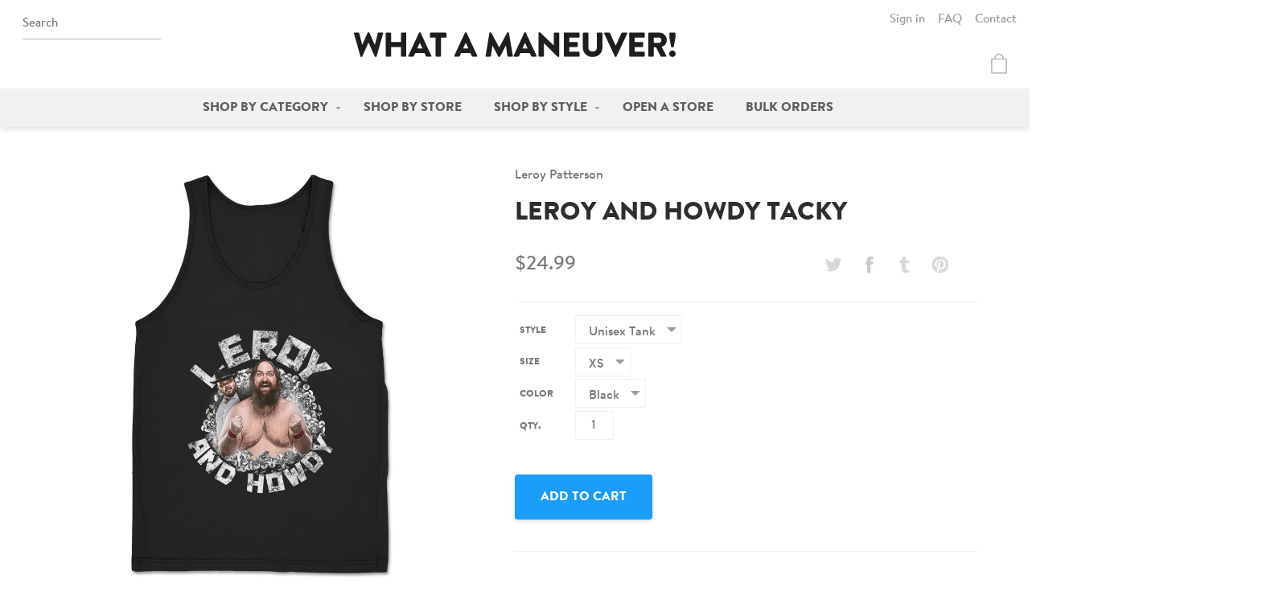

--- FILE ---
content_type: text/html; charset=utf-8
request_url: https://whatamaneuver.net/products/leroy-and-howdy-tacky-unisex-tank
body_size: 22703
content:
<!doctype html>
<html lang="en">
  <head>
    <meta charset="utf-8">
    <meta http-equiv="X-UA-Compatible" content="IE=edge,chrome=1">
    
    <title>Leroy Patterson - Leroy and Howdy Tacky | Unisex Tank | What a Maneuver!</title>
    <meta name="viewport" content="width=device-width,initial-scale=1">
<meta name="description" content="Official Leroy Patterson - Leroy and Howdy Tacky unisex tank. Higher quality, more comfortable merch - What a Maneuver!">

  <!-- Open Graph -->

  <meta property="og:type" content="product">
  <meta property="og:title" content="Leroy and Howdy Tacky">
  
    <meta property="og:image" content="http://whatamaneuver.net/cdn/shop/products/Leroy-Patterson-Leroy-and-Howdy-Tacky-Unisex-Tank-Black_1024x.jpg?v=1642029549">
    <meta property="og:image:secure_url" content="https://whatamaneuver.net/cdn/shop/products/Leroy-Patterson-Leroy-and-Howdy-Tacky-Unisex-Tank-Black_1024x.jpg?v=1642029549">
  
  <meta property="og:description" content="Details

Super soft Bella + Canvas unisex tank
100% combed ring-spun cotton

Sizing



 
XS
S
M
L
XL
2XL


Chest
16  1/4

18  1/4

20  1/4

22  1/4

24  1/4

26  1/4



Length
26
27
28
29
30
31



 All sizes listed in inches.  May vary by up to 1&quot;.
Shipping

All items are made-to-order and processed within 5 business days.
Please allow up to 7 business days for United States shipping and 21 business days for international shipping.

More

Want this design in a different size, color, or style?Contact us to set up a custom order!


">
  <meta property="og:price:amount" content="24.99">
  <meta property="og:price:currency" content="USD">

  <meta property="og:url" content="https://whatamaneuver.net/products/leroy-and-howdy-tacky-unisex-tank">
  <meta property="og:site_name" content="What a Maneuver!">


<!-- Twitter Cards -->
<meta name="twitter:site" content="@wamaneuver">

  <meta name="twitter:card" content="summary">


  <meta name="twitter:title" content="Leroy and Howdy Tacky">
  <meta name="twitter:description" content="Details

Super soft Bella + Canvas unisex tank
100% combed ring-spun cotton

Sizing



 
XS
S
M
L
XL
2XL


Chest
16  1/4

18  1/4

20  1/4

22  1/4

24  1/4

26  1/4



Length
26
27
28
29
30
31



 Al">
  <meta name="twitter:image" content="https://whatamaneuver.net/cdn/shop/products/Leroy-Patterson-Leroy-and-Howdy-Tacky-Unisex-Tank-Black_1024x.jpg?v=1642029549">
  <meta name="twitter:image:width" content="600">
  <meta name="twitter:image:height" content="600">


<link rel="canonical" href="https://whatamaneuver.net/products/leroy-and-howdy-tacky-unisex-tank">
<link rel="shortcut icon" href="//whatamaneuver.net/cdn/shop/t/4/assets/icon-favicon.png?v=8722211108245695981481078593" type="image/png">

    <link href="//whatamaneuver.net/cdn/shop/t/4/assets/css-style.css?v=55400052031926124831674755449" rel="stylesheet" type="text/css" media="all" />

    <script>window.performance && window.performance.mark && window.performance.mark('shopify.content_for_header.start');</script><meta id="shopify-digital-wallet" name="shopify-digital-wallet" content="/13737633/digital_wallets/dialog">
<meta name="shopify-checkout-api-token" content="696b1b129341be7f9e8de25d24b9cc14">
<meta id="in-context-paypal-metadata" data-shop-id="13737633" data-venmo-supported="false" data-environment="production" data-locale="en_US" data-paypal-v4="true" data-currency="USD">
<link rel="alternate" type="application/json+oembed" href="https://whatamaneuver.net/products/leroy-and-howdy-tacky-unisex-tank.oembed">
<script async="async" src="/checkouts/internal/preloads.js?locale=en-US"></script>
<link rel="preconnect" href="https://shop.app" crossorigin="anonymous">
<script async="async" src="https://shop.app/checkouts/internal/preloads.js?locale=en-US&shop_id=13737633" crossorigin="anonymous"></script>
<script id="apple-pay-shop-capabilities" type="application/json">{"shopId":13737633,"countryCode":"US","currencyCode":"USD","merchantCapabilities":["supports3DS"],"merchantId":"gid:\/\/shopify\/Shop\/13737633","merchantName":"What a Maneuver!","requiredBillingContactFields":["postalAddress","email"],"requiredShippingContactFields":["postalAddress","email"],"shippingType":"shipping","supportedNetworks":["visa","masterCard","amex","discover","elo","jcb"],"total":{"type":"pending","label":"What a Maneuver!","amount":"1.00"},"shopifyPaymentsEnabled":true,"supportsSubscriptions":true}</script>
<script id="shopify-features" type="application/json">{"accessToken":"696b1b129341be7f9e8de25d24b9cc14","betas":["rich-media-storefront-analytics"],"domain":"whatamaneuver.net","predictiveSearch":true,"shopId":13737633,"locale":"en"}</script>
<script>var Shopify = Shopify || {};
Shopify.shop = "wamaneuver.myshopify.com";
Shopify.locale = "en";
Shopify.currency = {"active":"USD","rate":"1.0"};
Shopify.country = "US";
Shopify.theme = {"name":"What a Maneuver","id":162106119,"schema_name":"What a Maneuver!","schema_version":"1.0","theme_store_id":null,"role":"main"};
Shopify.theme.handle = "null";
Shopify.theme.style = {"id":null,"handle":null};
Shopify.cdnHost = "whatamaneuver.net/cdn";
Shopify.routes = Shopify.routes || {};
Shopify.routes.root = "/";</script>
<script type="module">!function(o){(o.Shopify=o.Shopify||{}).modules=!0}(window);</script>
<script>!function(o){function n(){var o=[];function n(){o.push(Array.prototype.slice.apply(arguments))}return n.q=o,n}var t=o.Shopify=o.Shopify||{};t.loadFeatures=n(),t.autoloadFeatures=n()}(window);</script>
<script>
  window.ShopifyPay = window.ShopifyPay || {};
  window.ShopifyPay.apiHost = "shop.app\/pay";
  window.ShopifyPay.redirectState = null;
</script>
<script id="shop-js-analytics" type="application/json">{"pageType":"product"}</script>
<script defer="defer" async type="module" src="//whatamaneuver.net/cdn/shopifycloud/shop-js/modules/v2/client.init-shop-cart-sync_BN7fPSNr.en.esm.js"></script>
<script defer="defer" async type="module" src="//whatamaneuver.net/cdn/shopifycloud/shop-js/modules/v2/chunk.common_Cbph3Kss.esm.js"></script>
<script defer="defer" async type="module" src="//whatamaneuver.net/cdn/shopifycloud/shop-js/modules/v2/chunk.modal_DKumMAJ1.esm.js"></script>
<script type="module">
  await import("//whatamaneuver.net/cdn/shopifycloud/shop-js/modules/v2/client.init-shop-cart-sync_BN7fPSNr.en.esm.js");
await import("//whatamaneuver.net/cdn/shopifycloud/shop-js/modules/v2/chunk.common_Cbph3Kss.esm.js");
await import("//whatamaneuver.net/cdn/shopifycloud/shop-js/modules/v2/chunk.modal_DKumMAJ1.esm.js");

  window.Shopify.SignInWithShop?.initShopCartSync?.({"fedCMEnabled":true,"windoidEnabled":true});

</script>
<script>
  window.Shopify = window.Shopify || {};
  if (!window.Shopify.featureAssets) window.Shopify.featureAssets = {};
  window.Shopify.featureAssets['shop-js'] = {"shop-cart-sync":["modules/v2/client.shop-cart-sync_CJVUk8Jm.en.esm.js","modules/v2/chunk.common_Cbph3Kss.esm.js","modules/v2/chunk.modal_DKumMAJ1.esm.js"],"init-fed-cm":["modules/v2/client.init-fed-cm_7Fvt41F4.en.esm.js","modules/v2/chunk.common_Cbph3Kss.esm.js","modules/v2/chunk.modal_DKumMAJ1.esm.js"],"init-shop-email-lookup-coordinator":["modules/v2/client.init-shop-email-lookup-coordinator_Cc088_bR.en.esm.js","modules/v2/chunk.common_Cbph3Kss.esm.js","modules/v2/chunk.modal_DKumMAJ1.esm.js"],"init-windoid":["modules/v2/client.init-windoid_hPopwJRj.en.esm.js","modules/v2/chunk.common_Cbph3Kss.esm.js","modules/v2/chunk.modal_DKumMAJ1.esm.js"],"shop-button":["modules/v2/client.shop-button_B0jaPSNF.en.esm.js","modules/v2/chunk.common_Cbph3Kss.esm.js","modules/v2/chunk.modal_DKumMAJ1.esm.js"],"shop-cash-offers":["modules/v2/client.shop-cash-offers_DPIskqss.en.esm.js","modules/v2/chunk.common_Cbph3Kss.esm.js","modules/v2/chunk.modal_DKumMAJ1.esm.js"],"shop-toast-manager":["modules/v2/client.shop-toast-manager_CK7RT69O.en.esm.js","modules/v2/chunk.common_Cbph3Kss.esm.js","modules/v2/chunk.modal_DKumMAJ1.esm.js"],"init-shop-cart-sync":["modules/v2/client.init-shop-cart-sync_BN7fPSNr.en.esm.js","modules/v2/chunk.common_Cbph3Kss.esm.js","modules/v2/chunk.modal_DKumMAJ1.esm.js"],"init-customer-accounts-sign-up":["modules/v2/client.init-customer-accounts-sign-up_CfPf4CXf.en.esm.js","modules/v2/client.shop-login-button_DeIztwXF.en.esm.js","modules/v2/chunk.common_Cbph3Kss.esm.js","modules/v2/chunk.modal_DKumMAJ1.esm.js"],"pay-button":["modules/v2/client.pay-button_CgIwFSYN.en.esm.js","modules/v2/chunk.common_Cbph3Kss.esm.js","modules/v2/chunk.modal_DKumMAJ1.esm.js"],"init-customer-accounts":["modules/v2/client.init-customer-accounts_DQ3x16JI.en.esm.js","modules/v2/client.shop-login-button_DeIztwXF.en.esm.js","modules/v2/chunk.common_Cbph3Kss.esm.js","modules/v2/chunk.modal_DKumMAJ1.esm.js"],"avatar":["modules/v2/client.avatar_BTnouDA3.en.esm.js"],"init-shop-for-new-customer-accounts":["modules/v2/client.init-shop-for-new-customer-accounts_CsZy_esa.en.esm.js","modules/v2/client.shop-login-button_DeIztwXF.en.esm.js","modules/v2/chunk.common_Cbph3Kss.esm.js","modules/v2/chunk.modal_DKumMAJ1.esm.js"],"shop-follow-button":["modules/v2/client.shop-follow-button_BRMJjgGd.en.esm.js","modules/v2/chunk.common_Cbph3Kss.esm.js","modules/v2/chunk.modal_DKumMAJ1.esm.js"],"checkout-modal":["modules/v2/client.checkout-modal_B9Drz_yf.en.esm.js","modules/v2/chunk.common_Cbph3Kss.esm.js","modules/v2/chunk.modal_DKumMAJ1.esm.js"],"shop-login-button":["modules/v2/client.shop-login-button_DeIztwXF.en.esm.js","modules/v2/chunk.common_Cbph3Kss.esm.js","modules/v2/chunk.modal_DKumMAJ1.esm.js"],"lead-capture":["modules/v2/client.lead-capture_DXYzFM3R.en.esm.js","modules/v2/chunk.common_Cbph3Kss.esm.js","modules/v2/chunk.modal_DKumMAJ1.esm.js"],"shop-login":["modules/v2/client.shop-login_CA5pJqmO.en.esm.js","modules/v2/chunk.common_Cbph3Kss.esm.js","modules/v2/chunk.modal_DKumMAJ1.esm.js"],"payment-terms":["modules/v2/client.payment-terms_BxzfvcZJ.en.esm.js","modules/v2/chunk.common_Cbph3Kss.esm.js","modules/v2/chunk.modal_DKumMAJ1.esm.js"]};
</script>
<script id="__st">var __st={"a":13737633,"offset":-18000,"reqid":"a9ca13ed-178a-4862-bcf9-cb9fa94e84a4-1769910466","pageurl":"whatamaneuver.net\/products\/leroy-and-howdy-tacky-unisex-tank","u":"0a3e93557b07","p":"product","rtyp":"product","rid":6733380452394};</script>
<script>window.ShopifyPaypalV4VisibilityTracking = true;</script>
<script id="captcha-bootstrap">!function(){'use strict';const t='contact',e='account',n='new_comment',o=[[t,t],['blogs',n],['comments',n],[t,'customer']],c=[[e,'customer_login'],[e,'guest_login'],[e,'recover_customer_password'],[e,'create_customer']],r=t=>t.map((([t,e])=>`form[action*='/${t}']:not([data-nocaptcha='true']) input[name='form_type'][value='${e}']`)).join(','),a=t=>()=>t?[...document.querySelectorAll(t)].map((t=>t.form)):[];function s(){const t=[...o],e=r(t);return a(e)}const i='password',u='form_key',d=['recaptcha-v3-token','g-recaptcha-response','h-captcha-response',i],f=()=>{try{return window.sessionStorage}catch{return}},m='__shopify_v',_=t=>t.elements[u];function p(t,e,n=!1){try{const o=window.sessionStorage,c=JSON.parse(o.getItem(e)),{data:r}=function(t){const{data:e,action:n}=t;return t[m]||n?{data:e,action:n}:{data:t,action:n}}(c);for(const[e,n]of Object.entries(r))t.elements[e]&&(t.elements[e].value=n);n&&o.removeItem(e)}catch(o){console.error('form repopulation failed',{error:o})}}const l='form_type',E='cptcha';function T(t){t.dataset[E]=!0}const w=window,h=w.document,L='Shopify',v='ce_forms',y='captcha';let A=!1;((t,e)=>{const n=(g='f06e6c50-85a8-45c8-87d0-21a2b65856fe',I='https://cdn.shopify.com/shopifycloud/storefront-forms-hcaptcha/ce_storefront_forms_captcha_hcaptcha.v1.5.2.iife.js',D={infoText:'Protected by hCaptcha',privacyText:'Privacy',termsText:'Terms'},(t,e,n)=>{const o=w[L][v],c=o.bindForm;if(c)return c(t,g,e,D).then(n);var r;o.q.push([[t,g,e,D],n]),r=I,A||(h.body.append(Object.assign(h.createElement('script'),{id:'captcha-provider',async:!0,src:r})),A=!0)});var g,I,D;w[L]=w[L]||{},w[L][v]=w[L][v]||{},w[L][v].q=[],w[L][y]=w[L][y]||{},w[L][y].protect=function(t,e){n(t,void 0,e),T(t)},Object.freeze(w[L][y]),function(t,e,n,w,h,L){const[v,y,A,g]=function(t,e,n){const i=e?o:[],u=t?c:[],d=[...i,...u],f=r(d),m=r(i),_=r(d.filter((([t,e])=>n.includes(e))));return[a(f),a(m),a(_),s()]}(w,h,L),I=t=>{const e=t.target;return e instanceof HTMLFormElement?e:e&&e.form},D=t=>v().includes(t);t.addEventListener('submit',(t=>{const e=I(t);if(!e)return;const n=D(e)&&!e.dataset.hcaptchaBound&&!e.dataset.recaptchaBound,o=_(e),c=g().includes(e)&&(!o||!o.value);(n||c)&&t.preventDefault(),c&&!n&&(function(t){try{if(!f())return;!function(t){const e=f();if(!e)return;const n=_(t);if(!n)return;const o=n.value;o&&e.removeItem(o)}(t);const e=Array.from(Array(32),(()=>Math.random().toString(36)[2])).join('');!function(t,e){_(t)||t.append(Object.assign(document.createElement('input'),{type:'hidden',name:u})),t.elements[u].value=e}(t,e),function(t,e){const n=f();if(!n)return;const o=[...t.querySelectorAll(`input[type='${i}']`)].map((({name:t})=>t)),c=[...d,...o],r={};for(const[a,s]of new FormData(t).entries())c.includes(a)||(r[a]=s);n.setItem(e,JSON.stringify({[m]:1,action:t.action,data:r}))}(t,e)}catch(e){console.error('failed to persist form',e)}}(e),e.submit())}));const S=(t,e)=>{t&&!t.dataset[E]&&(n(t,e.some((e=>e===t))),T(t))};for(const o of['focusin','change'])t.addEventListener(o,(t=>{const e=I(t);D(e)&&S(e,y())}));const B=e.get('form_key'),M=e.get(l),P=B&&M;t.addEventListener('DOMContentLoaded',(()=>{const t=y();if(P)for(const e of t)e.elements[l].value===M&&p(e,B);[...new Set([...A(),...v().filter((t=>'true'===t.dataset.shopifyCaptcha))])].forEach((e=>S(e,t)))}))}(h,new URLSearchParams(w.location.search),n,t,e,['guest_login'])})(!0,!0)}();</script>
<script integrity="sha256-4kQ18oKyAcykRKYeNunJcIwy7WH5gtpwJnB7kiuLZ1E=" data-source-attribution="shopify.loadfeatures" defer="defer" src="//whatamaneuver.net/cdn/shopifycloud/storefront/assets/storefront/load_feature-a0a9edcb.js" crossorigin="anonymous"></script>
<script crossorigin="anonymous" defer="defer" src="//whatamaneuver.net/cdn/shopifycloud/storefront/assets/shopify_pay/storefront-65b4c6d7.js?v=20250812"></script>
<script data-source-attribution="shopify.dynamic_checkout.dynamic.init">var Shopify=Shopify||{};Shopify.PaymentButton=Shopify.PaymentButton||{isStorefrontPortableWallets:!0,init:function(){window.Shopify.PaymentButton.init=function(){};var t=document.createElement("script");t.src="https://whatamaneuver.net/cdn/shopifycloud/portable-wallets/latest/portable-wallets.en.js",t.type="module",document.head.appendChild(t)}};
</script>
<script data-source-attribution="shopify.dynamic_checkout.buyer_consent">
  function portableWalletsHideBuyerConsent(e){var t=document.getElementById("shopify-buyer-consent"),n=document.getElementById("shopify-subscription-policy-button");t&&n&&(t.classList.add("hidden"),t.setAttribute("aria-hidden","true"),n.removeEventListener("click",e))}function portableWalletsShowBuyerConsent(e){var t=document.getElementById("shopify-buyer-consent"),n=document.getElementById("shopify-subscription-policy-button");t&&n&&(t.classList.remove("hidden"),t.removeAttribute("aria-hidden"),n.addEventListener("click",e))}window.Shopify?.PaymentButton&&(window.Shopify.PaymentButton.hideBuyerConsent=portableWalletsHideBuyerConsent,window.Shopify.PaymentButton.showBuyerConsent=portableWalletsShowBuyerConsent);
</script>
<script data-source-attribution="shopify.dynamic_checkout.cart.bootstrap">document.addEventListener("DOMContentLoaded",(function(){function t(){return document.querySelector("shopify-accelerated-checkout-cart, shopify-accelerated-checkout")}if(t())Shopify.PaymentButton.init();else{new MutationObserver((function(e,n){t()&&(Shopify.PaymentButton.init(),n.disconnect())})).observe(document.body,{childList:!0,subtree:!0})}}));
</script>
<link id="shopify-accelerated-checkout-styles" rel="stylesheet" media="screen" href="https://whatamaneuver.net/cdn/shopifycloud/portable-wallets/latest/accelerated-checkout-backwards-compat.css" crossorigin="anonymous">
<style id="shopify-accelerated-checkout-cart">
        #shopify-buyer-consent {
  margin-top: 1em;
  display: inline-block;
  width: 100%;
}

#shopify-buyer-consent.hidden {
  display: none;
}

#shopify-subscription-policy-button {
  background: none;
  border: none;
  padding: 0;
  text-decoration: underline;
  font-size: inherit;
  cursor: pointer;
}

#shopify-subscription-policy-button::before {
  box-shadow: none;
}

      </style>

<script>window.performance && window.performance.mark && window.performance.mark('shopify.content_for_header.end');</script>

    <script src="//ajax.googleapis.com/ajax/libs/jquery/1.11.0/jquery.min.js" type="text/javascript"></script>
<script src="//whatamaneuver.net/cdn/shopifycloud/storefront/assets/themes_support/api.jquery-7ab1a3a4.js" type="text/javascript"></script>
<script src="//whatamaneuver.net/cdn/s/javascripts/currencies.js" type="text/javascript"></script>
<script src="//whatamaneuver.net/cdn/shop/t/4/assets/js-head.js?v=77349075188950971421479938423" type="text/javascript"></script>


  <link href="https://monorail-edge.shopifysvc.com" rel="dns-prefetch">
<script>(function(){if ("sendBeacon" in navigator && "performance" in window) {try {var session_token_from_headers = performance.getEntriesByType('navigation')[0].serverTiming.find(x => x.name == '_s').description;} catch {var session_token_from_headers = undefined;}var session_cookie_matches = document.cookie.match(/_shopify_s=([^;]*)/);var session_token_from_cookie = session_cookie_matches && session_cookie_matches.length === 2 ? session_cookie_matches[1] : "";var session_token = session_token_from_headers || session_token_from_cookie || "";function handle_abandonment_event(e) {var entries = performance.getEntries().filter(function(entry) {return /monorail-edge.shopifysvc.com/.test(entry.name);});if (!window.abandonment_tracked && entries.length === 0) {window.abandonment_tracked = true;var currentMs = Date.now();var navigation_start = performance.timing.navigationStart;var payload = {shop_id: 13737633,url: window.location.href,navigation_start,duration: currentMs - navigation_start,session_token,page_type: "product"};window.navigator.sendBeacon("https://monorail-edge.shopifysvc.com/v1/produce", JSON.stringify({schema_id: "online_store_buyer_site_abandonment/1.1",payload: payload,metadata: {event_created_at_ms: currentMs,event_sent_at_ms: currentMs}}));}}window.addEventListener('pagehide', handle_abandonment_event);}}());</script>
<script id="web-pixels-manager-setup">(function e(e,d,r,n,o){if(void 0===o&&(o={}),!Boolean(null===(a=null===(i=window.Shopify)||void 0===i?void 0:i.analytics)||void 0===a?void 0:a.replayQueue)){var i,a;window.Shopify=window.Shopify||{};var t=window.Shopify;t.analytics=t.analytics||{};var s=t.analytics;s.replayQueue=[],s.publish=function(e,d,r){return s.replayQueue.push([e,d,r]),!0};try{self.performance.mark("wpm:start")}catch(e){}var l=function(){var e={modern:/Edge?\/(1{2}[4-9]|1[2-9]\d|[2-9]\d{2}|\d{4,})\.\d+(\.\d+|)|Firefox\/(1{2}[4-9]|1[2-9]\d|[2-9]\d{2}|\d{4,})\.\d+(\.\d+|)|Chrom(ium|e)\/(9{2}|\d{3,})\.\d+(\.\d+|)|(Maci|X1{2}).+ Version\/(15\.\d+|(1[6-9]|[2-9]\d|\d{3,})\.\d+)([,.]\d+|)( \(\w+\)|)( Mobile\/\w+|) Safari\/|Chrome.+OPR\/(9{2}|\d{3,})\.\d+\.\d+|(CPU[ +]OS|iPhone[ +]OS|CPU[ +]iPhone|CPU IPhone OS|CPU iPad OS)[ +]+(15[._]\d+|(1[6-9]|[2-9]\d|\d{3,})[._]\d+)([._]\d+|)|Android:?[ /-](13[3-9]|1[4-9]\d|[2-9]\d{2}|\d{4,})(\.\d+|)(\.\d+|)|Android.+Firefox\/(13[5-9]|1[4-9]\d|[2-9]\d{2}|\d{4,})\.\d+(\.\d+|)|Android.+Chrom(ium|e)\/(13[3-9]|1[4-9]\d|[2-9]\d{2}|\d{4,})\.\d+(\.\d+|)|SamsungBrowser\/([2-9]\d|\d{3,})\.\d+/,legacy:/Edge?\/(1[6-9]|[2-9]\d|\d{3,})\.\d+(\.\d+|)|Firefox\/(5[4-9]|[6-9]\d|\d{3,})\.\d+(\.\d+|)|Chrom(ium|e)\/(5[1-9]|[6-9]\d|\d{3,})\.\d+(\.\d+|)([\d.]+$|.*Safari\/(?![\d.]+ Edge\/[\d.]+$))|(Maci|X1{2}).+ Version\/(10\.\d+|(1[1-9]|[2-9]\d|\d{3,})\.\d+)([,.]\d+|)( \(\w+\)|)( Mobile\/\w+|) Safari\/|Chrome.+OPR\/(3[89]|[4-9]\d|\d{3,})\.\d+\.\d+|(CPU[ +]OS|iPhone[ +]OS|CPU[ +]iPhone|CPU IPhone OS|CPU iPad OS)[ +]+(10[._]\d+|(1[1-9]|[2-9]\d|\d{3,})[._]\d+)([._]\d+|)|Android:?[ /-](13[3-9]|1[4-9]\d|[2-9]\d{2}|\d{4,})(\.\d+|)(\.\d+|)|Mobile Safari.+OPR\/([89]\d|\d{3,})\.\d+\.\d+|Android.+Firefox\/(13[5-9]|1[4-9]\d|[2-9]\d{2}|\d{4,})\.\d+(\.\d+|)|Android.+Chrom(ium|e)\/(13[3-9]|1[4-9]\d|[2-9]\d{2}|\d{4,})\.\d+(\.\d+|)|Android.+(UC? ?Browser|UCWEB|U3)[ /]?(15\.([5-9]|\d{2,})|(1[6-9]|[2-9]\d|\d{3,})\.\d+)\.\d+|SamsungBrowser\/(5\.\d+|([6-9]|\d{2,})\.\d+)|Android.+MQ{2}Browser\/(14(\.(9|\d{2,})|)|(1[5-9]|[2-9]\d|\d{3,})(\.\d+|))(\.\d+|)|K[Aa][Ii]OS\/(3\.\d+|([4-9]|\d{2,})\.\d+)(\.\d+|)/},d=e.modern,r=e.legacy,n=navigator.userAgent;return n.match(d)?"modern":n.match(r)?"legacy":"unknown"}(),u="modern"===l?"modern":"legacy",c=(null!=n?n:{modern:"",legacy:""})[u],f=function(e){return[e.baseUrl,"/wpm","/b",e.hashVersion,"modern"===e.buildTarget?"m":"l",".js"].join("")}({baseUrl:d,hashVersion:r,buildTarget:u}),m=function(e){var d=e.version,r=e.bundleTarget,n=e.surface,o=e.pageUrl,i=e.monorailEndpoint;return{emit:function(e){var a=e.status,t=e.errorMsg,s=(new Date).getTime(),l=JSON.stringify({metadata:{event_sent_at_ms:s},events:[{schema_id:"web_pixels_manager_load/3.1",payload:{version:d,bundle_target:r,page_url:o,status:a,surface:n,error_msg:t},metadata:{event_created_at_ms:s}}]});if(!i)return console&&console.warn&&console.warn("[Web Pixels Manager] No Monorail endpoint provided, skipping logging."),!1;try{return self.navigator.sendBeacon.bind(self.navigator)(i,l)}catch(e){}var u=new XMLHttpRequest;try{return u.open("POST",i,!0),u.setRequestHeader("Content-Type","text/plain"),u.send(l),!0}catch(e){return console&&console.warn&&console.warn("[Web Pixels Manager] Got an unhandled error while logging to Monorail."),!1}}}}({version:r,bundleTarget:l,surface:e.surface,pageUrl:self.location.href,monorailEndpoint:e.monorailEndpoint});try{o.browserTarget=l,function(e){var d=e.src,r=e.async,n=void 0===r||r,o=e.onload,i=e.onerror,a=e.sri,t=e.scriptDataAttributes,s=void 0===t?{}:t,l=document.createElement("script"),u=document.querySelector("head"),c=document.querySelector("body");if(l.async=n,l.src=d,a&&(l.integrity=a,l.crossOrigin="anonymous"),s)for(var f in s)if(Object.prototype.hasOwnProperty.call(s,f))try{l.dataset[f]=s[f]}catch(e){}if(o&&l.addEventListener("load",o),i&&l.addEventListener("error",i),u)u.appendChild(l);else{if(!c)throw new Error("Did not find a head or body element to append the script");c.appendChild(l)}}({src:f,async:!0,onload:function(){if(!function(){var e,d;return Boolean(null===(d=null===(e=window.Shopify)||void 0===e?void 0:e.analytics)||void 0===d?void 0:d.initialized)}()){var d=window.webPixelsManager.init(e)||void 0;if(d){var r=window.Shopify.analytics;r.replayQueue.forEach((function(e){var r=e[0],n=e[1],o=e[2];d.publishCustomEvent(r,n,o)})),r.replayQueue=[],r.publish=d.publishCustomEvent,r.visitor=d.visitor,r.initialized=!0}}},onerror:function(){return m.emit({status:"failed",errorMsg:"".concat(f," has failed to load")})},sri:function(e){var d=/^sha384-[A-Za-z0-9+/=]+$/;return"string"==typeof e&&d.test(e)}(c)?c:"",scriptDataAttributes:o}),m.emit({status:"loading"})}catch(e){m.emit({status:"failed",errorMsg:(null==e?void 0:e.message)||"Unknown error"})}}})({shopId: 13737633,storefrontBaseUrl: "https://whatamaneuver.net",extensionsBaseUrl: "https://extensions.shopifycdn.com/cdn/shopifycloud/web-pixels-manager",monorailEndpoint: "https://monorail-edge.shopifysvc.com/unstable/produce_batch",surface: "storefront-renderer",enabledBetaFlags: ["2dca8a86"],webPixelsConfigList: [{"id":"144310579","eventPayloadVersion":"v1","runtimeContext":"LAX","scriptVersion":"1","type":"CUSTOM","privacyPurposes":["ANALYTICS"],"name":"Google Analytics tag (migrated)"},{"id":"shopify-app-pixel","configuration":"{}","eventPayloadVersion":"v1","runtimeContext":"STRICT","scriptVersion":"0450","apiClientId":"shopify-pixel","type":"APP","privacyPurposes":["ANALYTICS","MARKETING"]},{"id":"shopify-custom-pixel","eventPayloadVersion":"v1","runtimeContext":"LAX","scriptVersion":"0450","apiClientId":"shopify-pixel","type":"CUSTOM","privacyPurposes":["ANALYTICS","MARKETING"]}],isMerchantRequest: false,initData: {"shop":{"name":"What a Maneuver!","paymentSettings":{"currencyCode":"USD"},"myshopifyDomain":"wamaneuver.myshopify.com","countryCode":"US","storefrontUrl":"https:\/\/whatamaneuver.net"},"customer":null,"cart":null,"checkout":null,"productVariants":[{"price":{"amount":24.99,"currencyCode":"USD"},"product":{"title":"Leroy and Howdy Tacky","vendor":"Leroy Patterson","id":"6733380452394","untranslatedTitle":"Leroy and Howdy Tacky","url":"\/products\/leroy-and-howdy-tacky-unisex-tank","type":"Unisex Tank"},"id":"39798349758506","image":{"src":"\/\/whatamaneuver.net\/cdn\/shop\/products\/Leroy-Patterson-Leroy-and-Howdy-Tacky-Unisex-Tank-Black.jpg?v=1642029549"},"sku":"bellacanvas-3480-xs-black-frontprint-1626","title":"XS \/ Black","untranslatedTitle":"XS \/ Black"},{"price":{"amount":24.99,"currencyCode":"USD"},"product":{"title":"Leroy and Howdy Tacky","vendor":"Leroy Patterson","id":"6733380452394","untranslatedTitle":"Leroy and Howdy Tacky","url":"\/products\/leroy-and-howdy-tacky-unisex-tank","type":"Unisex Tank"},"id":"39798349791274","image":{"src":"\/\/whatamaneuver.net\/cdn\/shop\/products\/Leroy-Patterson-Leroy-and-Howdy-Tacky-Unisex-Tank-Black.jpg?v=1642029549"},"sku":"bellacanvas-3480-s-black-frontprint-1626","title":"S \/ Black","untranslatedTitle":"S \/ Black"},{"price":{"amount":24.99,"currencyCode":"USD"},"product":{"title":"Leroy and Howdy Tacky","vendor":"Leroy Patterson","id":"6733380452394","untranslatedTitle":"Leroy and Howdy Tacky","url":"\/products\/leroy-and-howdy-tacky-unisex-tank","type":"Unisex Tank"},"id":"39798349824042","image":{"src":"\/\/whatamaneuver.net\/cdn\/shop\/products\/Leroy-Patterson-Leroy-and-Howdy-Tacky-Unisex-Tank-Black.jpg?v=1642029549"},"sku":"bellacanvas-3480-m-black-frontprint-1626","title":"M \/ Black","untranslatedTitle":"M \/ Black"},{"price":{"amount":24.99,"currencyCode":"USD"},"product":{"title":"Leroy and Howdy Tacky","vendor":"Leroy Patterson","id":"6733380452394","untranslatedTitle":"Leroy and Howdy Tacky","url":"\/products\/leroy-and-howdy-tacky-unisex-tank","type":"Unisex Tank"},"id":"39798349856810","image":{"src":"\/\/whatamaneuver.net\/cdn\/shop\/products\/Leroy-Patterson-Leroy-and-Howdy-Tacky-Unisex-Tank-Black.jpg?v=1642029549"},"sku":"bellacanvas-3480-l-black-frontprint-1626","title":"L \/ Black","untranslatedTitle":"L \/ Black"},{"price":{"amount":24.99,"currencyCode":"USD"},"product":{"title":"Leroy and Howdy Tacky","vendor":"Leroy Patterson","id":"6733380452394","untranslatedTitle":"Leroy and Howdy Tacky","url":"\/products\/leroy-and-howdy-tacky-unisex-tank","type":"Unisex Tank"},"id":"39798349889578","image":{"src":"\/\/whatamaneuver.net\/cdn\/shop\/products\/Leroy-Patterson-Leroy-and-Howdy-Tacky-Unisex-Tank-Black.jpg?v=1642029549"},"sku":"bellacanvas-3480-xl-black-frontprint-1626","title":"XL \/ Black","untranslatedTitle":"XL \/ Black"},{"price":{"amount":26.99,"currencyCode":"USD"},"product":{"title":"Leroy and Howdy Tacky","vendor":"Leroy Patterson","id":"6733380452394","untranslatedTitle":"Leroy and Howdy Tacky","url":"\/products\/leroy-and-howdy-tacky-unisex-tank","type":"Unisex Tank"},"id":"39798349922346","image":{"src":"\/\/whatamaneuver.net\/cdn\/shop\/products\/Leroy-Patterson-Leroy-and-Howdy-Tacky-Unisex-Tank-Black.jpg?v=1642029549"},"sku":"bellacanvas-3480-2xl-black-frontprint-1626","title":"2XL \/ Black","untranslatedTitle":"2XL \/ Black"}],"purchasingCompany":null},},"https://whatamaneuver.net/cdn","1d2a099fw23dfb22ep557258f5m7a2edbae",{"modern":"","legacy":""},{"shopId":"13737633","storefrontBaseUrl":"https:\/\/whatamaneuver.net","extensionBaseUrl":"https:\/\/extensions.shopifycdn.com\/cdn\/shopifycloud\/web-pixels-manager","surface":"storefront-renderer","enabledBetaFlags":"[\"2dca8a86\"]","isMerchantRequest":"false","hashVersion":"1d2a099fw23dfb22ep557258f5m7a2edbae","publish":"custom","events":"[[\"page_viewed\",{}],[\"product_viewed\",{\"productVariant\":{\"price\":{\"amount\":24.99,\"currencyCode\":\"USD\"},\"product\":{\"title\":\"Leroy and Howdy Tacky\",\"vendor\":\"Leroy Patterson\",\"id\":\"6733380452394\",\"untranslatedTitle\":\"Leroy and Howdy Tacky\",\"url\":\"\/products\/leroy-and-howdy-tacky-unisex-tank\",\"type\":\"Unisex Tank\"},\"id\":\"39798349758506\",\"image\":{\"src\":\"\/\/whatamaneuver.net\/cdn\/shop\/products\/Leroy-Patterson-Leroy-and-Howdy-Tacky-Unisex-Tank-Black.jpg?v=1642029549\"},\"sku\":\"bellacanvas-3480-xs-black-frontprint-1626\",\"title\":\"XS \/ Black\",\"untranslatedTitle\":\"XS \/ Black\"}}]]"});</script><script>
  window.ShopifyAnalytics = window.ShopifyAnalytics || {};
  window.ShopifyAnalytics.meta = window.ShopifyAnalytics.meta || {};
  window.ShopifyAnalytics.meta.currency = 'USD';
  var meta = {"product":{"id":6733380452394,"gid":"gid:\/\/shopify\/Product\/6733380452394","vendor":"Leroy Patterson","type":"Unisex Tank","handle":"leroy-and-howdy-tacky-unisex-tank","variants":[{"id":39798349758506,"price":2499,"name":"Leroy and Howdy Tacky - XS \/ Black","public_title":"XS \/ Black","sku":"bellacanvas-3480-xs-black-frontprint-1626"},{"id":39798349791274,"price":2499,"name":"Leroy and Howdy Tacky - S \/ Black","public_title":"S \/ Black","sku":"bellacanvas-3480-s-black-frontprint-1626"},{"id":39798349824042,"price":2499,"name":"Leroy and Howdy Tacky - M \/ Black","public_title":"M \/ Black","sku":"bellacanvas-3480-m-black-frontprint-1626"},{"id":39798349856810,"price":2499,"name":"Leroy and Howdy Tacky - L \/ Black","public_title":"L \/ Black","sku":"bellacanvas-3480-l-black-frontprint-1626"},{"id":39798349889578,"price":2499,"name":"Leroy and Howdy Tacky - XL \/ Black","public_title":"XL \/ Black","sku":"bellacanvas-3480-xl-black-frontprint-1626"},{"id":39798349922346,"price":2699,"name":"Leroy and Howdy Tacky - 2XL \/ Black","public_title":"2XL \/ Black","sku":"bellacanvas-3480-2xl-black-frontprint-1626"}],"remote":false},"page":{"pageType":"product","resourceType":"product","resourceId":6733380452394,"requestId":"a9ca13ed-178a-4862-bcf9-cb9fa94e84a4-1769910466"}};
  for (var attr in meta) {
    window.ShopifyAnalytics.meta[attr] = meta[attr];
  }
</script>
<script class="analytics">
  (function () {
    var customDocumentWrite = function(content) {
      var jquery = null;

      if (window.jQuery) {
        jquery = window.jQuery;
      } else if (window.Checkout && window.Checkout.$) {
        jquery = window.Checkout.$;
      }

      if (jquery) {
        jquery('body').append(content);
      }
    };

    var hasLoggedConversion = function(token) {
      if (token) {
        return document.cookie.indexOf('loggedConversion=' + token) !== -1;
      }
      return false;
    }

    var setCookieIfConversion = function(token) {
      if (token) {
        var twoMonthsFromNow = new Date(Date.now());
        twoMonthsFromNow.setMonth(twoMonthsFromNow.getMonth() + 2);

        document.cookie = 'loggedConversion=' + token + '; expires=' + twoMonthsFromNow;
      }
    }

    var trekkie = window.ShopifyAnalytics.lib = window.trekkie = window.trekkie || [];
    if (trekkie.integrations) {
      return;
    }
    trekkie.methods = [
      'identify',
      'page',
      'ready',
      'track',
      'trackForm',
      'trackLink'
    ];
    trekkie.factory = function(method) {
      return function() {
        var args = Array.prototype.slice.call(arguments);
        args.unshift(method);
        trekkie.push(args);
        return trekkie;
      };
    };
    for (var i = 0; i < trekkie.methods.length; i++) {
      var key = trekkie.methods[i];
      trekkie[key] = trekkie.factory(key);
    }
    trekkie.load = function(config) {
      trekkie.config = config || {};
      trekkie.config.initialDocumentCookie = document.cookie;
      var first = document.getElementsByTagName('script')[0];
      var script = document.createElement('script');
      script.type = 'text/javascript';
      script.onerror = function(e) {
        var scriptFallback = document.createElement('script');
        scriptFallback.type = 'text/javascript';
        scriptFallback.onerror = function(error) {
                var Monorail = {
      produce: function produce(monorailDomain, schemaId, payload) {
        var currentMs = new Date().getTime();
        var event = {
          schema_id: schemaId,
          payload: payload,
          metadata: {
            event_created_at_ms: currentMs,
            event_sent_at_ms: currentMs
          }
        };
        return Monorail.sendRequest("https://" + monorailDomain + "/v1/produce", JSON.stringify(event));
      },
      sendRequest: function sendRequest(endpointUrl, payload) {
        // Try the sendBeacon API
        if (window && window.navigator && typeof window.navigator.sendBeacon === 'function' && typeof window.Blob === 'function' && !Monorail.isIos12()) {
          var blobData = new window.Blob([payload], {
            type: 'text/plain'
          });

          if (window.navigator.sendBeacon(endpointUrl, blobData)) {
            return true;
          } // sendBeacon was not successful

        } // XHR beacon

        var xhr = new XMLHttpRequest();

        try {
          xhr.open('POST', endpointUrl);
          xhr.setRequestHeader('Content-Type', 'text/plain');
          xhr.send(payload);
        } catch (e) {
          console.log(e);
        }

        return false;
      },
      isIos12: function isIos12() {
        return window.navigator.userAgent.lastIndexOf('iPhone; CPU iPhone OS 12_') !== -1 || window.navigator.userAgent.lastIndexOf('iPad; CPU OS 12_') !== -1;
      }
    };
    Monorail.produce('monorail-edge.shopifysvc.com',
      'trekkie_storefront_load_errors/1.1',
      {shop_id: 13737633,
      theme_id: 162106119,
      app_name: "storefront",
      context_url: window.location.href,
      source_url: "//whatamaneuver.net/cdn/s/trekkie.storefront.c59ea00e0474b293ae6629561379568a2d7c4bba.min.js"});

        };
        scriptFallback.async = true;
        scriptFallback.src = '//whatamaneuver.net/cdn/s/trekkie.storefront.c59ea00e0474b293ae6629561379568a2d7c4bba.min.js';
        first.parentNode.insertBefore(scriptFallback, first);
      };
      script.async = true;
      script.src = '//whatamaneuver.net/cdn/s/trekkie.storefront.c59ea00e0474b293ae6629561379568a2d7c4bba.min.js';
      first.parentNode.insertBefore(script, first);
    };
    trekkie.load(
      {"Trekkie":{"appName":"storefront","development":false,"defaultAttributes":{"shopId":13737633,"isMerchantRequest":null,"themeId":162106119,"themeCityHash":"4755114117958605511","contentLanguage":"en","currency":"USD","eventMetadataId":"baf30eff-c3c6-4e41-b425-80afa407f5dd"},"isServerSideCookieWritingEnabled":true,"monorailRegion":"shop_domain","enabledBetaFlags":["65f19447","b5387b81"]},"Session Attribution":{},"S2S":{"facebookCapiEnabled":false,"source":"trekkie-storefront-renderer","apiClientId":580111}}
    );

    var loaded = false;
    trekkie.ready(function() {
      if (loaded) return;
      loaded = true;

      window.ShopifyAnalytics.lib = window.trekkie;

      var originalDocumentWrite = document.write;
      document.write = customDocumentWrite;
      try { window.ShopifyAnalytics.merchantGoogleAnalytics.call(this); } catch(error) {};
      document.write = originalDocumentWrite;

      window.ShopifyAnalytics.lib.page(null,{"pageType":"product","resourceType":"product","resourceId":6733380452394,"requestId":"a9ca13ed-178a-4862-bcf9-cb9fa94e84a4-1769910466","shopifyEmitted":true});

      var match = window.location.pathname.match(/checkouts\/(.+)\/(thank_you|post_purchase)/)
      var token = match? match[1]: undefined;
      if (!hasLoggedConversion(token)) {
        setCookieIfConversion(token);
        window.ShopifyAnalytics.lib.track("Viewed Product",{"currency":"USD","variantId":39798349758506,"productId":6733380452394,"productGid":"gid:\/\/shopify\/Product\/6733380452394","name":"Leroy and Howdy Tacky - XS \/ Black","price":"24.99","sku":"bellacanvas-3480-xs-black-frontprint-1626","brand":"Leroy Patterson","variant":"XS \/ Black","category":"Unisex Tank","nonInteraction":true,"remote":false},undefined,undefined,{"shopifyEmitted":true});
      window.ShopifyAnalytics.lib.track("monorail:\/\/trekkie_storefront_viewed_product\/1.1",{"currency":"USD","variantId":39798349758506,"productId":6733380452394,"productGid":"gid:\/\/shopify\/Product\/6733380452394","name":"Leroy and Howdy Tacky - XS \/ Black","price":"24.99","sku":"bellacanvas-3480-xs-black-frontprint-1626","brand":"Leroy Patterson","variant":"XS \/ Black","category":"Unisex Tank","nonInteraction":true,"remote":false,"referer":"https:\/\/whatamaneuver.net\/products\/leroy-and-howdy-tacky-unisex-tank"});
      }
    });


        var eventsListenerScript = document.createElement('script');
        eventsListenerScript.async = true;
        eventsListenerScript.src = "//whatamaneuver.net/cdn/shopifycloud/storefront/assets/shop_events_listener-3da45d37.js";
        document.getElementsByTagName('head')[0].appendChild(eventsListenerScript);

})();</script>
  <script>
  if (!window.ga || (window.ga && typeof window.ga !== 'function')) {
    window.ga = function ga() {
      (window.ga.q = window.ga.q || []).push(arguments);
      if (window.Shopify && window.Shopify.analytics && typeof window.Shopify.analytics.publish === 'function') {
        window.Shopify.analytics.publish("ga_stub_called", {}, {sendTo: "google_osp_migration"});
      }
      console.error("Shopify's Google Analytics stub called with:", Array.from(arguments), "\nSee https://help.shopify.com/manual/promoting-marketing/pixels/pixel-migration#google for more information.");
    };
    if (window.Shopify && window.Shopify.analytics && typeof window.Shopify.analytics.publish === 'function') {
      window.Shopify.analytics.publish("ga_stub_initialized", {}, {sendTo: "google_osp_migration"});
    }
  }
</script>
<script
  defer
  src="https://whatamaneuver.net/cdn/shopifycloud/perf-kit/shopify-perf-kit-3.1.0.min.js"
  data-application="storefront-renderer"
  data-shop-id="13737633"
  data-render-region="gcp-us-central1"
  data-page-type="product"
  data-theme-instance-id="162106119"
  data-theme-name="What a Maneuver!"
  data-theme-version="1.0"
  data-monorail-region="shop_domain"
  data-resource-timing-sampling-rate="10"
  data-shs="true"
  data-shs-beacon="true"
  data-shs-export-with-fetch="true"
  data-shs-logs-sample-rate="1"
  data-shs-beacon-endpoint="https://whatamaneuver.net/api/collect"
></script>
</head>

  <body class="template-product">

    
    <header class="site-header">
  <div class="header-wrapper">
    <button class="icon-button menu-button">
  <span class="icon nav-icon">
    <span class="top-line"></span>
    <span class="middle-line"></span>
    <span class="bottom-line"></span>
  </span>
</button>

    <h1 class="logo"><a href="https://whatamaneuver.net">What a Maneuver!</a></h1>

    <a class="icon-button cart-button" href="/cart" title="View Your Cart">
  <span class="icon cart-icon">Cart</span>
  <span id="CartCount" class="number-badge is-zero">0</span>
</a>
    <div class="cart-drawer">
  <div class="cart-content">
    <ul class="cart-items"></ul>
    
    <p class="cart-total">
      <span class="label">Subtotal</span>
      <span class="value"></span>
    </p>
    
    <div class="cart-actions">
      <a class="button is-big is-raised is-blue checkout-button" href="/checkout">Checkout</a>
    </div>
  </div>
</div>
  </div>

  <div class="nav-wrapper">
    <nav class="collections-nav">
  <ul class="menu">
    
      
      
        <li class="menu-item has-sub-menu">
          <a href="/collections/all">
            Shop by Category
            <button class="icon-button sub-menu-button"><span class="icon triangle-down-icon"></span></button>
          </a>
          <ul class="sub-menu">
                        
              <li class="menu-item"><a href="/collections/all">All</a></li>
                        
              <li class="menu-item"><a href="/collections/pro-wrestling">Pro Wrestling</a></li>
                        
              <li class="menu-item"><a href="/collections/music">Music</a></li>
                        
              <li class="menu-item"><a href="/collections/customizable">Customizable</a></li>
                        
              <li class="menu-item"><a href="/collections/more">More</a></li>
            
          </ul>
        </li>
      
    
      
      
        <li class="menu-item has-sub-menu suppress-dropdown-menu">
          <a href="/collections">
            Shop by Store
            <button class="icon-button sub-menu-button"><span class="icon triangle-down-icon"></span></button>
          </a>
          <ul class="sub-menu">
                        
              <li class="menu-item"><a href="/collections">All Stores</a></li>
                        
              <li class="menu-item"><a href="/collections/what-a-maneuver">What a Maneuver!</a></li>
                        
              <li class="menu-item"><a href="/collections/aaron-reyez">Aaron Reyez</a></li>
                        
              <li class="menu-item"><a href="/collections/abbs">ABBS</a></li>
                        
              <li class="menu-item"><a href="/collections/abby-jane">Abby Jane</a></li>
                        
              <li class="menu-item"><a href="/collections/ac-mack">AC Mack</a></li>
                        
              <li class="menu-item"><a href="/collections/action-ortiz">Action Ortiz</a></li>
                        
              <li class="menu-item"><a href="/collections/activist-apparel">Activist Apparel</a></li>
                        
              <li class="menu-item"><a href="/collections/adam-slade">Adam Slade</a></li>
                        
              <li class="menu-item"><a href="/collections/adrian-armour">Adrian Armour</a></li>
                        
              <li class="menu-item"><a href="/collections/the-african-prince-ali">The African Prince ALI</a></li>
                        
              <li class="menu-item"><a href="/collections/aj-gray">AJ Gray</a></li>
                        
              <li class="menu-item"><a href="/collections/a-k-willis">A.K. Willis</a></li>
                        
              <li class="menu-item"><a href="/collections/alex-maze">Alex Maze</a></li>
                        
              <li class="menu-item"><a href="/collections/alex-torrejon">Alex Torrejon</a></li>
                        
              <li class="menu-item"><a href="/collections/alliance-pro-wrestling-network">Alliance Pro Wrestling Network</a></li>
                        
              <li class="menu-item"><a href="/collections/amaris-blair">Amaris Blair</a></li>
                        
              <li class="menu-item"><a href="/collections/ami-moregore">Ami Moregore</a></li>
                        
              <li class="menu-item"><a href="/collections/anastasia-morningstar">Anastasia Morningstar</a></li>
                        
              <li class="menu-item"><a href="/collections/anbc-designs">ANBC Designs</a></li>
                        
              <li class="menu-item"><a href="/collections/angel-blue">Angel Blue</a></li>
                        
              <li class="menu-item"><a href="/collections/another-musician">Another Musician</a></li>
                        
              <li class="menu-item"><a href="/collections/the-apron-bump-podcast">The Apron Bump Podcast</a></li>
                        
              <li class="menu-item"><a href="/collections/around-the-point">Around the Point</a></li>
                        
              <li class="menu-item"><a href="/collections/art-of-survival">Art of Survival</a></li>
                        
              <li class="menu-item"><a href="/collections/arthur-donnar">Arthur Donnar</a></li>
                        
              <li class="menu-item"><a href="/collections/aspyn-rose">Aspyn Rose</a></li>
                        
              <li class="menu-item"><a href="/collections/atlantic-pro-wrestling">Atlantic Pro Wrestling</a></li>
                        
              <li class="menu-item"><a href="/collections/ava-everett">AVA Everett</a></li>
                        
              <li class="menu-item"><a href="/collections/avista-varlowe">Avista Varlowe</a></li>
                        
              <li class="menu-item"><a href="/collections/b-lee-designs">B.Lee Designs</a></li>
                        
              <li class="menu-item"><a href="/collections/back-body-drop">Back Body Drop</a></li>
                        
              <li class="menu-item"><a href="/collections/the-baked-network">The Baked Network</a></li>
                        
              <li class="menu-item"><a href="/collections/the-bald-monkeys">The Bald Monkeys</a></li>
                        
              <li class="menu-item"><a href="/collections/barrel-aged-flicks-podcast">Barrel Aged Flicks Podcast</a></li>
                        
              <li class="menu-item"><a href="/collections/barrett-brown">Barrett Brown</a></li>
                        
              <li class="menu-item"><a href="/collections/barrington-hughes">Barrington Hughes</a></li>
                        
              <li class="menu-item"><a href="/collections/battleground-podcast">Battleground Podcast</a></li>
                        
              <li class="menu-item"><a href="/collections/bayn">Bayn</a></li>
                        
              <li class="menu-item"><a href="/collections/bbp-productions">BBP Productions</a></li>
                        
              <li class="menu-item"><a href="/collections/bearded-death-cole-cash">&quot;Bearded Death&quot; Cole Cash</a></li>
                        
              <li class="menu-item"><a href="/collections/b3cca">B3CCA</a></li>
                        
              <li class="menu-item"><a href="/collections/bekindrewind515">BeKindRewind515</a></li>
                        
              <li class="menu-item"><a href="/collections/bezerker-records">Bezerker Records</a></li>
                        
              <li class="menu-item"><a href="/collections/big-bro-calluda">Big Bro Calluda</a></li>
                        
              <li class="menu-item"><a href="/collections/big-callux">BIG CALLUX.</a></li>
                        
              <li class="menu-item"><a href="/collections/big-jesse-youngblood">Big Jesse Youngblood</a></li>
                        
              <li class="menu-item"><a href="/collections/big-moe">Big Moe</a></li>
                        
              <li class="menu-item"><a href="/collections/big-money">Big Money</a></li>
                        
              <li class="menu-item"><a href="/collections/big-perc">Big Perc&#39;</a></li>
                        
              <li class="menu-item"><a href="/collections/big-swole">Big Swole</a></li>
                        
              <li class="menu-item"><a href="/collections/big-twan-tucker">Big Twan Tucker</a></li>
                        
              <li class="menu-item"><a href="/collections/blass-89">BLASS 89</a></li>
                        
              <li class="menu-item"><a href="/collections/bobby-brennan">Bobby Brennan</a></li>
                        
              <li class="menu-item"><a href="/collections/bojack">Bojack</a></li>
                        
              <li class="menu-item"><a href="/collections/bolo-watts">Bolo Watts</a></li>
                        
              <li class="menu-item"><a href="/collections/boot-2-the-face">Boot 2 the Face</a></li>
                        
              <li class="menu-item"><a href="/collections/botched-spot">Botched Spot</a></li>
                        
              <li class="menu-item"><a href="/collections/brad-lee">Brad Lee</a></li>
                        
              <li class="menu-item"><a href="/collections/brayden-marshall">Brayden Marshall</a></li>
                        
              <li class="menu-item"><a href="/collections/breaker-and-bayns-power-hour">Breaker and Bayn&#39;s Power Hour</a></li>
                        
              <li class="menu-item"><a href="/collections/breaux-keller">Breaux Keller</a></li>
                        
              <li class="menu-item"><a href="/collections/brett-ison">Brett Ison</a></li>
                        
              <li class="menu-item"><a href="/collections/brian-black">Brian Black</a></li>
                        
              <li class="menu-item"><a href="/collections/brian-johnson">Brian Johnson</a></li>
                        
              <li class="menu-item"><a href="/collections/brian-milonas">Brian Milonas</a></li>
                        
              <li class="menu-item"><a href="/collections/brittany-wonder">Brittany Wonder</a></li>
                        
              <li class="menu-item"><a href="/collections/broken-table">Broken Table</a></li>
                        
              <li class="menu-item"><a href="/collections/brotherly-love-wrestling">Brotherly Love Wrestling</a></li>
                        
              <li class="menu-item"><a href="/collections/brutus-owen-wesker">Brutus Owen Wesker</a></li>
                        
              <li class="menu-item"><a href="/collections/bryan-austin-night">Bryan Austin Night</a></li>
                        
              <li class="menu-item"><a href="/collections/buckle-bomb-apparel">Buckle Bomb Apparel</a></li>
                        
              <li class="menu-item"><a href="/collections/buddy-ruth">Buddy Ruth</a></li>
                        
              <li class="menu-item"><a href="/collections/bulk-bear">Bulk Bear</a></li>
                        
              <li class="menu-item"><a href="/collections/bullet-cast">Bullet Cast</a></li>
                        
              <li class="menu-item"><a href="/collections/bump-and-grind">Bump and Grind</a></li>
                        
              <li class="menu-item"><a href="/collections/byte-that">Byte That!</a></li>
                        
              <li class="menu-item"><a href="/collections/cabana-man-dan">Cabana Man Dan</a></li>
                        
              <li class="menu-item"><a href="/collections/calhoun-tubbs">Calhoun Tubbs</a></li>
                        
              <li class="menu-item"><a href="/collections/cameron-action">Cameron Action</a></li>
                        
              <li class="menu-item"><a href="/collections/cameron-stevens">Cameron Stevens</a></li>
                        
              <li class="menu-item"><a href="/collections/can-crushers-wrestling-podcast">Can Crushers Wrestling Podcast</a></li>
                        
              <li class="menu-item"><a href="/collections/candy-lee">Candy Lee</a></li>
                        
              <li class="menu-item"><a href="/collections/canuck-pro-wrestling">Canuck Pro Wrestling</a></li>
                        
              <li class="menu-item"><a href="/collections/capital-championship-wrestling">Capital Championship Wrestling</a></li>
                        
              <li class="menu-item"><a href="/collections/catch-wrestling-u">Catch Wrestling U</a></li>
                        
              <li class="menu-item"><a href="/collections/ceehawk">ceehawk</a></li>
                        
              <li class="menu-item"><a href="/collections/cfgstreams">CFGstreams</a></li>
                        
              <li class="menu-item"><a href="/collections/chad-lennex">Chad Lennex</a></li>
                        
              <li class="menu-item"><a href="/collections/chance-auren">Chance Auren</a></li>
                        
              <li class="menu-item"><a href="/collections/chaos-theory-podcast">Chaos Theory Podcast</a></li>
                        
              <li class="menu-item"><a href="/collections/charles-mason">Charles Mason</a></li>
                        
              <li class="menu-item"><a href="/collections/charlie-kruel">Charlie Kruel</a></li>
                        
              <li class="menu-item"><a href="/collections/chase-burnett">Chase Burnett</a></li>
                        
              <li class="menu-item"><a href="/collections/checkin-the-boots-podcast">Checkin&#39; the Boots Podcast</a></li>
                        
              <li class="menu-item"><a href="/collections/cher-delaware">Cher Delaware</a></li>
                        
              <li class="menu-item"><a href="/collections/chicagoland-championship-wrestling">Chicagoland Championship Wrestling</a></li>
                        
              <li class="menu-item"><a href="/collections/chops-kicks-and-nearfalls">Chops, Kicks, and Nearfalls</a></li>
                        
              <li class="menu-item"><a href="/collections/chris-bankos">Chris Bankos</a></li>
                        
              <li class="menu-item"><a href="/collections/chris-ridgeway">Chris Ridgeway</a></li>
                        
              <li class="menu-item"><a href="/collections/chris-taylor">Chris Taylor</a></li>
                        
              <li class="menu-item"><a href="/collections/chrissy-rivera">Chrissy Rivera</a></li>
                        
              <li class="menu-item"><a href="/collections/christian-noir">Christian Noir</a></li>
                        
              <li class="menu-item"><a href="/collections/christian-strife">Christian Strife</a></li>
                        
              <li class="menu-item"><a href="/collections/clark-feldman">Clark Feldman</a></li>
                        
              <li class="menu-item"><a href="/collections/coast-2-coast">Coast 2 Coast</a></li>
                        
              <li class="menu-item"><a href="/collections/cobalt">Cobalt</a></li>
                        
              <li class="menu-item"><a href="/collections/cody-chhun">Cody Chhun</a></li>
                        
              <li class="menu-item"><a href="/collections/colby-corino">Colby Corino</a></li>
                        
              <li class="menu-item"><a href="/collections/cole-radrick">Cole Radrick</a></li>
                        
              <li class="menu-item"><a href="/collections/the-con-fusion-podcast">The Con-Fusion Podcast</a></li>
                        
              <li class="menu-item"><a href="/collections/cook-brothers">Cook Brothers</a></li>
                        
              <li class="menu-item"><a href="/collections/cornelius-wyverstone">Cornelius Wyverstone</a></li>
                        
              <li class="menu-item"><a href="/collections/cory-kastle">Cory Kastle</a></li>
                        
              <li class="menu-item"><a href="/collections/cosmo-orion">Cosmo Orion</a></li>
                        
              <li class="menu-item"><a href="/collections/crash-jaxon">Crash Jaxon</a></li>
                        
              <li class="menu-item"><a href="/collections/crux-wrestling">Crux Wrestling</a></li>
                        
              <li class="menu-item"><a href="/collections/cryme-tyme">Cryme Tyme</a></li>
                        
              <li class="menu-item"><a href="/collections/csj">CSJ</a></li>
                        
              <li class="menu-item"><a href="/collections/the-culture-cast">The Culture Cast</a></li>
                        
              <li class="menu-item"><a href="/collections/culture-inc">Culture Inc.</a></li>
                        
              <li class="menu-item"><a href="/collections/d-m-stevens">D.M. Stevens</a></li>
                        
              <li class="menu-item"><a href="/collections/da-rockstar-venom">Da Rockstar Venom</a></li>
                        
              <li class="menu-item"><a href="/collections/dad-volante">Dad Volante</a></li>
                        
              <li class="menu-item"><a href="/collections/dakota">Dakota</a></li>
                        
              <li class="menu-item"><a href="/collections/dale-springs">Dale Springs</a></li>
                        
              <li class="menu-item"><a href="/collections/damian-sawlty-g">Damian &quot;Sawlty&quot; G</a></li>
                        
              <li class="menu-item"><a href="/collections/dan-barry">Dan Barry</a></li>
                        
              <li class="menu-item"><a href="/collections/dan-the-bowtie-guy">Dan The Bowtie Guy</a></li>
                        
              <li class="menu-item"><a href="/collections/danger-jameson">Danger Jameson</a></li>
                        
              <li class="menu-item"><a href="/collections/danger-mask">Danger Mask</a></li>
                        
              <li class="menu-item"><a href="/collections/dangerhawk-dennis-morgan">DangerHawk Dennis Morgan</a></li>
                        
              <li class="menu-item"><a href="/collections/danny-adams">Danny Adams</a></li>
                        
              <li class="menu-item"><a href="/collections/darius-latrell">Darius Latrell</a></li>
                        
              <li class="menu-item"><a href="/collections/dark-match-apparel">Dark Match Apparel</a></li>
                        
              <li class="menu-item"><a href="/collections/dark-match-podcast">Dark Match Podcast</a></li>
                        
              <li class="menu-item"><a href="/collections/dave-cole-dojo">Dave Cole Dojo</a></li>
                        
              <li class="menu-item"><a href="/collections/dave-reed">Dave Reed</a></li>
                        
              <li class="menu-item"><a href="/collections/david-edge">David Edge</a></li>
                        
              <li class="menu-item"><a href="/collections/deandre-jackson">DeAndre Jackson</a></li>
                        
              <li class="menu-item"><a href="/collections/the-degenerates">The Degenerates</a></li>
                        
              <li class="menu-item"><a href="/collections/delightful-dan-the-god-damn-candy-man">Delightful Dan the God Damn Candy Man</a></li>
                        
              <li class="menu-item"><a href="/collections/delilah-doom">Delilah Doom</a></li>
                        
              <li class="menu-item"><a href="/collections/deluxe-edition">Deluxe Edition</a></li>
                        
              <li class="menu-item"><a href="/collections/derrick-shaw">Derrick Shaw</a></li>
                        
              <li class="menu-item"><a href="/collections/devantes">Devantes</a></li>
                        
              <li class="menu-item"><a href="/collections/dez-monroe">Dez Monroe</a></li>
                        
              <li class="menu-item"><a href="/collections/diamond-jim-lowe">Diamond Jim Lowe</a></li>
                        
              <li class="menu-item"><a href="/collections/the-division-llc">The Division LLC</a></li>
                        
              <li class="menu-item"><a href="/collections/doing-the-favor-podcast">Doing the Favor Podcast</a></li>
                        
              <li class="menu-item"><a href="/collections/dopetwn">DOPETWN</a></li>
                        
              <li class="menu-item"><a href="/collections/doug-crap">Doug Crap</a></li>
                        
              <li class="menu-item"><a href="/collections/doug-wyzer">Doug Wyzer</a></li>
                        
              <li class="menu-item"><a href="/collections/down-town-petey-brown">&quot;Down Town&quot; Petey Brown</a></li>
                        
              <li class="menu-item"><a href="/collections/drunk-wrestling-history">Drunk Wrestling History</a></li>
                        
              <li class="menu-item"><a href="/collections/dustin-james">Dustin James</a></li>
                        
              <li class="menu-item"><a href="/collections/eclipso">Eclipso</a></li>
                        
              <li class="menu-item"><a href="/collections/ed-kazar">Ed Kazar</a></li>
                        
              <li class="menu-item"><a href="/collections/edmonton-spn">Edmonton SPN</a></li>
                        
              <li class="menu-item"><a href="/collections/edric-everhart">Edric Everhart</a></li>
                        
              <li class="menu-item"><a href="/collections/eighty-proof-podcast">Eighty Proof Podcast</a></li>
                        
              <li class="menu-item"><a href="/collections/ej-nduka">EJ Nduka</a></li>
                        
              <li class="menu-item"><a href="/collections/emcee-klassy">Emcee Klassy</a></li>
                        
              <li class="menu-item"><a href="/collections/enuffadotcom">EnuffaDotCom</a></li>
                        
              <li class="menu-item"><a href="/collections/eric-wayne">Eric Wayne</a></li>
                        
              <li class="menu-item"><a href="/collections/erica-leigh">Erica Leigh</a></li>
                        
              <li class="menu-item"><a href="/collections/esz">EsZ</a></li>
                        
              <li class="menu-item"><a href="/collections/evan-rivers">Evan Rivers</a></li>
                        
              <li class="menu-item"><a href="/collections/everflame-art">Everflame Art</a></li>
                        
              <li class="menu-item"><a href="/collections/eye-candy-elliott">Eye Candy Elliott</a></li>
                        
              <li class="menu-item"><a href="/collections/faded-plague-art">Faded Plague Art</a></li>
                        
              <li class="menu-item"><a href="/collections/fight-talk-podcast">Fight Talk Podcast</a></li>
                        
              <li class="menu-item"><a href="/collections/f1ght-club-pro-wrestling">F1ght Club Pro Wrestling</a></li>
                        
              <li class="menu-item"><a href="/collections/filter-free-popcast">Filter Free Popcast</a></li>
                        
              <li class="menu-item"><a href="/collections/flex-kalifah">Flex Kalifah</a></li>
                        
              <li class="menu-item"><a href="/collections/for-all-mankind">For All Mankind</a></li>
                        
              <li class="menu-item"><a href="/collections/forever-heel">Forever Heel</a></li>
                        
              <li class="menu-item"><a href="/collections/foreverxnemesis">ForeverXNemesis</a></li>
                        
              <li class="menu-item"><a href="/collections/frankie-feathers">Frankie Feathers</a></li>
                        
              <li class="menu-item"><a href="/collections/freakin-awesome-network">Freakin&#39; Awesome Network</a></li>
                        
              <li class="menu-item"><a href="/collections/freddie-mercurio">Freddie Mercurio</a></li>
                        
              <li class="menu-item"><a href="/collections/the-fresh-mint">The Fresh Mint</a></li>
                        
              <li class="menu-item"><a href="/collections/fuderation-podcast">FUDeration Podcast</a></li>
                        
              <li class="menu-item"><a href="/collections/fullyposeable-wrestling-figure-podcast">FullyPoseable Wrestling Figure Podcast</a></li>
                        
              <li class="menu-item"><a href="/collections/functional-degenerates">Functional Degenerates</a></li>
                        
              <li class="menu-item"><a href="/collections/future-reunion">Future Reunion</a></li>
                        
              <li class="menu-item"><a href="/collections/gabby-ortiz">Gabby Ortiz</a></li>
                        
              <li class="menu-item"><a href="/collections/gabriel-hodder">Gabriel Hodder</a></li>
                        
              <li class="menu-item"><a href="/collections/gabriel-skye">Gabriel Skye</a></li>
                        
              <li class="menu-item"><a href="/collections/gary-jay">Gary Jay</a></li>
                        
              <li class="menu-item"><a href="/collections/gats">Gat$</a></li>
                        
              <li class="menu-item"><a href="/collections/gbms-place">GBM&#39;s Place</a></li>
                        
              <li class="menu-item"><a href="/collections/genuine-wrestleboys-podcast">Genuine Wrestleboys Podcast</a></li>
                        
              <li class="menu-item"><a href="/collections/g-g-jacobs">G.G. Jacobs</a></li>
                        
              <li class="menu-item"><a href="/collections/girl-talk-with-gabby">Girl Talk with Gabby</a></li>
                        
              <li class="menu-item"><a href="/collections/go-home-heat">Go Home Heat</a></li>
                        
              <li class="menu-item"><a href="/collections/gone-cold-podcast">gone cold podcast</a></li>
                        
              <li class="menu-item"><a href="/collections/good-if-it-goes">Good If It Goes</a></li>
                        
              <li class="menu-item"><a href="/collections/goprowrestling">GoProWrestling</a></li>
                        
              <li class="menu-item"><a href="/collections/graham-bell">Graham Bell</a></li>
                        
              <li class="menu-item"><a href="/collections/grainmaker-wrestling-podcast">Grainmaker Wrestling Podcast</a></li>
                        
              <li class="menu-item"><a href="/collections/greg-jovi">Greg Jovi</a></li>
                        
              <li class="menu-item"><a href="/collections/gregory-james">Gregory James</a></li>
                        
              <li class="menu-item"><a href="/collections/gunner-brave">Gunner Brave</a></li>
                        
              <li class="menu-item"><a href="/collections/guns-and-beer">Guns &amp; Beer</a></li>
                        
              <li class="menu-item"><a href="/collections/half-kay">Half-Kay</a></li>
                        
              <li class="menu-item"><a href="/collections/hank-miller">Hank Miller</a></li>
                        
              <li class="menu-item"><a href="/collections/harleen-lopez">Harleen Lopez</a></li>
                        
              <li class="menu-item"><a href="/collections/heel-turn-radio">Heel Turn Radio</a></li>
                        
              <li class="menu-item"><a href="/collections/heel-turns-headlocks">Heel Turns &amp; Headlocks</a></li>
                        
              <li class="menu-item"><a href="/collections/heels">HEELS</a></li>
                        
              <li class="menu-item"><a href="/collections/heeltown-usa">Heeltown USA</a></li>
                        
              <li class="menu-item"><a href="/collections/henny-club">Henny Club</a></li>
                        
              <li class="menu-item"><a href="/collections/hero-napier">Hero Napier</a></li>
                        
              <li class="menu-item"><a href="/collections/hold-the-applause-podcast">Hold the Applause Podcast</a></li>
                        
              <li class="menu-item"><a href="/collections/the-hollywood-kills">The Hollywood Kills</a></li>
                        
              <li class="menu-item"><a href="/collections/honest-john">Honest John</a></li>
                        
              <li class="menu-item"><a href="/collections/hot-rod-daddy-andy">HOT ROD DADDY ANDY</a></li>
                        
              <li class="menu-item"><a href="/collections/how2wrestling">How2Wrestling</a></li>
                        
              <li class="menu-item"><a href="/collections/hyan">Hyan</a></li>
                        
              <li class="menu-item"><a href="/collections/ifc-pro-wrestling">IFC Pro Wrestling</a></li>
                        
              <li class="menu-item"><a href="/collections/ike-cross">Ike Cross</a></li>
                        
              <li class="menu-item"><a href="/collections/ilyass">Ilyass</a></li>
                        
              <li class="menu-item"><a href="/collections/in-the-marbles">In the Marbles</a></li>
                        
              <li class="menu-item"><a href="/collections/input-b">Input B</a></li>
                        
              <li class="menu-item"><a href="/collections/invictus-pro-wrestling">Invictus Pro Wrestling</a></li>
                        
              <li class="menu-item"><a href="/collections/iqwrestler-highlights">IQWrestler Highlights</a></li>
                        
              <li class="menu-item"><a href="/collections/irish-whip-podcast">Irish Whip Podcast</a></li>
                        
              <li class="menu-item"><a href="/collections/is-it-saturday-yet">Is It Saturday Yet</a></li>
                        
              <li class="menu-item"><a href="/collections/iwc-inc">IWC, Inc.</a></li>
                        
              <li class="menu-item"><a href="/collections/izak-phineas-abney">Izak Phineas Abney</a></li>
                        
              <li class="menu-item"><a href="/collections/j-rose">J-Rose</a></li>
                        
              <li class="menu-item"><a href="/collections/j-savage">J. Savage</a></li>
                        
              <li class="menu-item"><a href="/collections/jack-farmer">Jack Farmer</a></li>
                        
              <li class="menu-item"><a href="/collections/jack-pollock">Jack Pollock</a></li>
                        
              <li class="menu-item"><a href="/collections/jacob-brawn">Jacob Brawn</a></li>
                        
              <li class="menu-item"><a href="/collections/jake-torrance">Jake Torrance</a></li>
                        
              <li class="menu-item"><a href="/collections/james-carver-promotions">James Carver Promotions</a></li>
                        
              <li class="menu-item"><a href="/collections/james-maxson">James Maxson</a></li>
                        
              <li class="menu-item"><a href="/collections/jason-michael">Jason Michael</a></li>
                        
              <li class="menu-item"><a href="/collections/jason-radatz">Jason Radatz</a></li>
                        
              <li class="menu-item"><a href="/collections/javier-borrayo">Javier Borrayo</a></li>
                        
              <li class="menu-item"><a href="/collections/jay-walker">Jay Walker</a></li>
                        
              <li class="menu-item"><a href="/collections/jazmyne-hao">Jazmyne Hao</a></li>
                        
              <li class="menu-item"><a href="/collections/jeffrey-show-live">Jeffrey Show Live</a></li>
                        
              <li class="menu-item"><a href="/collections/jermaine">Jermaine</a></li>
                        
              <li class="menu-item"><a href="/collections/jesse-fields">Jesse Fields</a></li>
                        
              <li class="menu-item"><a href="/collections/jewls">Jewls</a></li>
                        
              <li class="menu-item"><a href="/collections/jobbing-with-josh">Jobbing with Josh</a></li>
                        
              <li class="menu-item"><a href="/collections/jocay">Jocay</a></li>
                        
              <li class="menu-item"><a href="/collections/joey-silver">Joey Silver</a></li>
                        
              <li class="menu-item"><a href="/collections/johnny-proof">Johnny Proof</a></li>
                        
              <li class="menu-item"><a href="/collections/jordan-blade">Jordan Blade</a></li>
                        
              <li class="menu-item"><a href="/collections/jordan-holt">Jordan Holt</a></li>
                        
              <li class="menu-item"><a href="/collections/jordan-oasis">Jordan Oasis</a></li>
                        
              <li class="menu-item"><a href="/collections/joseph-alexander">Joseph Alexander</a></li>
                        
              <li class="menu-item"><a href="/collections/josh-innes-show">Josh Innes Show</a></li>
                        
              <li class="menu-item"><a href="/collections/julius-smokes">Julius Smokes</a></li>
                        
              <li class="menu-item"><a href="/collections/juno-granger">Juno Granger</a></li>
                        
              <li class="menu-item"><a href="/collections/justin-grandberry">Justin Grandberry</a></li>
                        
              <li class="menu-item"><a href="/collections/jz-designs">JZ Designs</a></li>
                        
              <li class="menu-item"><a href="/collections/kaimana">Kaimana</a></li>
                        
              <li class="menu-item"><a href="/collections/kate-nyx">Kate Nyx</a></li>
                        
              <li class="menu-item"><a href="/collections/kayfabe-yoga">Kayfabe Yoga</a></li>
                        
              <li class="menu-item"><a href="/collections/kc-jackson">KC Jackson</a></li>
                        
              <li class="menu-item"><a href="/collections/kelvin-hytes">Kelvin Hytes</a></li>
                        
              <li class="menu-item"><a href="/collections/ken-e-dephynce">Ken E Dephynce</a></li>
                        
              <li class="menu-item"><a href="/collections/kick-out-at-two">Kick Out at Two</a></li>
                        
              <li class="menu-item"><a href="/collections/kidd-bandit">Kidd Bandit</a></li>
                        
              <li class="menu-item"><a href="/collections/kiill-shot-records">KiiLL Shot Records</a></li>
                        
              <li class="menu-item"><a href="/collections/kikyo">Kikyo</a></li>
                        
              <li class="menu-item"><a href="/collections/king-crab">KING CRAB</a></li>
                        
              <li class="menu-item"><a href="/collections/the-kirks">The Kirks</a></li>
                        
              <li class="menu-item"><a href="/collections/kj-mack">KJ Mack</a></li>
                        
              <li class="menu-item"><a href="/collections/klowny-j">Klowny J</a></li>
                        
              <li class="menu-item"><a href="/collections/knife-edge-chop">Knife Edge Chop</a></li>
                        
              <li class="menu-item"><a href="/collections/kody-wynne">Kody Wynne</a></li>
                        
              <li class="menu-item"><a href="/collections/koto-hiro">Koto Hiro</a></li>
                        
              <li class="menu-item"><a href="/collections/kris-mcinnis">Kris McInnis</a></li>
                        
              <li class="menu-item"><a href="/collections/kris-wolf">Kris Wolf</a></li>
                        
              <li class="menu-item"><a href="/collections/kuwait-pride-5k">Kuwait Pride 5K</a></li>
                        
              <li class="menu-item"><a href="/collections/lance-osburn">Lance Osburn</a></li>
                        
              <li class="menu-item"><a href="/collections/landfall">Landfall</a></li>
                        
              <li class="menu-item"><a href="/collections/leah-vaughan">Leah Vaughan</a></li>
                        
              <li class="menu-item"><a href="/collections/leo-dauria">Leo D&#39;Auria</a></li>
                        
              <li class="menu-item"><a href="/collections/leon-st-giovanni">Leon St. Giovanni</a></li>
                        
              <li class="menu-item"><a href="/collections/leonard-literacy">Leonard Literacy</a></li>
                        
              <li class="menu-item"><a href="/collections/leroy-patterson">Leroy Patterson</a></li>
                        
              <li class="menu-item"><a href="/collections/let-wrestling-live">Let Wrestling Live</a></li>
                        
              <li class="menu-item"><a href="/collections/liberty-76">Liberty 76</a></li>
                        
              <li class="menu-item"><a href="/collections/the-living-street">The Living Street</a></li>
                        
              <li class="menu-item"><a href="/collections/lobo-okami">LOBO OKAMI</a></li>
                        
              <li class="menu-item"><a href="/collections/local-oblivion">Local Oblivion</a></li>
                        
              <li class="menu-item"><a href="/collections/lucas-ayala">Lucas Ayala</a></li>
                        
              <li class="menu-item"><a href="/collections/malik-logan">Malik Logan</a></li>
                        
              <li class="menu-item"><a href="/collections/the-mane-event">The Mane Event</a></li>
                        
              <li class="menu-item"><a href="/collections/manny-lemons">Manny Lemons</a></li>
                        
              <li class="menu-item"><a href="/collections/marathon-man">Marathon Man</a></li>
                        
              <li class="menu-item"><a href="/collections/marko-stunt">Marko Stunt</a></li>
                        
              <li class="menu-item"><a href="/collections/marks-with-mics">Marks with Mics</a></li>
                        
              <li class="menu-item"><a href="/collections/marty-snow">Marty Snow</a></li>
                        
              <li class="menu-item"><a href="/collections/marty-the-moth-casaus">Marty &quot;The Moth&quot; Casaus</a></li>
                        
              <li class="menu-item"><a href="/collections/mat-fitchett">Mat Fitchett</a></li>
                        
              <li class="menu-item"><a href="/collections/mat-madness">Mat Madness</a></li>
                        
              <li class="menu-item"><a href="/collections/matt-awesome">Matt Awesome</a></li>
                        
              <li class="menu-item"><a href="/collections/matt-riviera">Matt Riviera</a></li>
                        
              <li class="menu-item"><a href="/collections/max-zero">Max ZERO</a></li>
                        
              <li class="menu-item"><a href="/collections/mega-ran">Mega Ran</a></li>
                        
              <li class="menu-item"><a href="/collections/midwest-all-star-wrestling">Midwest All-Star Wrestling</a></li>
                        
              <li class="menu-item"><a href="/collections/the-mighty-bosch">The Mighty Bosch</a></li>
                        
              <li class="menu-item"><a href="/collections/mike-santiago">Mike Santiago</a></li>
                        
              <li class="menu-item"><a href="/collections/mike-the-baptist">Mike the Baptist</a></li>
                        
              <li class="menu-item"><a href="/collections/milk-chocolate">Milk Chocolate</a></li>
                        
              <li class="menu-item"><a href="/collections/minnesota-independent-wrestling">Minnesota Independent Wrestling</a></li>
                        
              <li class="menu-item"><a href="/collections/mndiy-wrestling">MNDIY Wrestling</a></li>
                        
              <li class="menu-item"><a href="/collections/moses">Moses</a></li>
                        
              <li class="menu-item"><a href="/collections/the-mosh-network">The Mosh Network</a></li>
                        
              <li class="menu-item"><a href="/collections/mouses-wrestling-adventures">Mouse&#39;s Wrestling Adventures</a></li>
                        
              <li class="menu-item"><a href="/collections/mr-jones">Mr. Jones</a></li>
                        
              <li class="menu-item"><a href="/collections/mr-pike">Mr. Pike</a></li>
                        
              <li class="menu-item"><a href="/collections/msp">MSP</a></li>
                        
              <li class="menu-item"><a href="/collections/murder-one">Murder-One</a></li>
                        
              <li class="menu-item"><a href="/collections/murphy-mowers-etc">Murphy Mowers Etc.</a></li>
                        
              <li class="menu-item"><a href="/collections/mysterious-q">Mysterious Q</a></li>
                        
              <li class="menu-item"><a href="/collections/mystery-men">Mystery Men</a></li>
                        
              <li class="menu-item"><a href="/collections/nate-stone">Nate Stone</a></li>
                        
              <li class="menu-item"><a href="/collections/navy-van-calvin">Navy Van Calvin</a></li>
                        
              <li class="menu-item"><a href="/collections/neo-reality-entertainment">Neo-Reality Entertainment</a></li>
                        
              <li class="menu-item"><a href="/collections/nerdopotamus">Nerdopotamus</a></li>
                        
              <li class="menu-item"><a href="/collections/nevaeh-chantelle">Nevaeh Chantelle</a></li>
                        
              <li class="menu-item"><a href="/collections/new-blood-rising-podcast">New Blood Rising Podcast</a></li>
                        
              <li class="menu-item"><a href="/collections/new-fear-city-crew">New Fear City Crew</a></li>
                        
              <li class="menu-item"><a href="/collections/new-wave-pro">New Wave Pro</a></li>
                        
              <li class="menu-item"><a href="/collections/nick-papagiorgio">Nick Papagiorgio</a></li>
                        
              <li class="menu-item"><a href="/collections/nick-shin">Nick Shin</a></li>
                        
              <li class="menu-item"><a href="/collections/no-wrestling-no-life">No Wrestling, No Life</a></li>
                        
              <li class="menu-item"><a href="/collections/nobs">NOBS</a></li>
                        
              <li class="menu-item"><a href="/collections/nolanium">Nolanium</a></li>
                        
              <li class="menu-item"><a href="/collections/nothing-to-prove-podcast">Nothing to Prove Podcast</a></li>
                        
              <li class="menu-item"><a href="/collections/the-notorious-mimi">The Notorious Mimi</a></li>
                        
              <li class="menu-item"><a href="/collections/nx-systm">NX SYSTM.</a></li>
                        
              <li class="menu-item"><a href="/collections/ocho-and-ortiz">Ocho &amp; Ortiz</a></li>
                        
              <li class="menu-item"><a href="/collections/omega">OMEGA</a></li>
                        
              <li class="menu-item"><a href="/collections/one-good-scare-productions">One Good Scare Productions</a></li>
                        
              <li class="menu-item"><a href="/collections/one-star-graphics">One Star Graphics</a></li>
                        
              <li class="menu-item"><a href="/collections/ophidian-the-cobra">Ophidian the Cobra</a></li>
                        
              <li class="menu-item"><a href="/collections/oshay-edwards">O&#39;Shay Edwards</a></li>
                        
              <li class="menu-item"><a href="/collections/outlast">Outlast</a></li>
                        
              <li class="menu-item"><a href="/collections/owen-brody">Owen Brody</a></li>
                        
              <li class="menu-item"><a href="/collections/owen-knight">Owen Knight</a></li>
                        
              <li class="menu-item"><a href="/collections/oxford-haney">Oxford Haney</a></li>
                        
              <li class="menu-item"><a href="/collections/paragon">Paragon</a></li>
                        
              <li class="menu-item"><a href="/collections/pardon-my-fresh">Pardon My Fresh</a></li>
                        
              <li class="menu-item"><a href="/collections/pastasauca">pastasauca</a></li>
                        
              <li class="menu-item"><a href="/collections/pete-corvus">Pete Corvus</a></li>
                        
              <li class="menu-item"><a href="/collections/phil-urich">Phil Urich</a></li>
                        
              <li class="menu-item"><a href="/collections/phoenix-kid">Phoenix Kid</a></li>
                        
              <li class="menu-item"><a href="/collections/pierce-price">Pierce Price</a></li>
                        
              <li class="menu-item"><a href="/collections/pop-culture-legacy">Pop Culture Legacy</a></li>
                        
              <li class="menu-item"><a href="/collections/positively-pro-wrestling-podcast">Positively Pro Wrestling Podcast</a></li>
                        
              <li class="menu-item"><a href="/collections/powerbomb-jutsu">Powerbomb Jutsu</a></li>
                        
              <li class="menu-item"><a href="/collections/primal-fear">Primal Fear</a></li>
                        
              <li class="menu-item"><a href="/collections/pro-wrestling-weekly">Pro Wrestling Weekly</a></li>
                        
              <li class="menu-item"><a href="/collections/the-progressive-liberal-daniel-richards">&quot;The Progressive Liberal&quot; Daniel Richards</a></li>
                        
              <li class="menu-item"><a href="/collections/project-monix">Project MONIX</a></li>
                        
              <li class="menu-item"><a href="/collections/project-42">Project 42</a></li>
                        
              <li class="menu-item"><a href="/collections/promise-braxton">Promise Braxton</a></li>
                        
              <li class="menu-item"><a href="/collections/prounapologetic-wrestling">ProUnapologetic Wrestling</a></li>
                        
              <li class="menu-item"><a href="/collections/pucks-out-podcast">Pucks Out Podcast</a></li>
                        
              <li class="menu-item"><a href="/collections/pure-ignorance">Pure Ignorance</a></li>
                        
              <li class="menu-item"><a href="/collections/pwgrrrlgang">PWGrrrlGang</a></li>
                        
              <li class="menu-item"><a href="/collections/qu4dzer0">QU4DZER0</a></li>
                        
              <li class="menu-item"><a href="/collections/qwantity-entertainment-and-media">Qwantity Entertainment &amp; Media</a></li>
                        
              <li class="menu-item"><a href="/collections/r8ed-r">R8ED R</a></li>
                        
              <li class="menu-item"><a href="/collections/racket-podcast">Racket Podcast</a></li>
                        
              <li class="menu-item"><a href="/collections/rahmel-justus">Rahmel Justus</a></li>
                        
              <li class="menu-item"><a href="/collections/rainq">RainQ</a></li>
                        
              <li class="menu-item"><a href="/collections/rant-with-ant">Rant with Ant</a></li>
                        
              <li class="menu-item"><a href="/collections/rassle-rock">Rassle Rock</a></li>
                        
              <li class="menu-item"><a href="/collections/ray-rico">Ray Rico</a></li>
                        
              <li class="menu-item"><a href="/collections/realfighting-designs">Realfighting Designs</a></li>
                        
              <li class="menu-item"><a href="/collections/reckless-pro">Reckless Pro</a></li>
                        
              <li class="menu-item"><a href="/collections/red-dawg">Red Dawg</a></li>
                        
              <li class="menu-item"><a href="/collections/the-reel-drunks">The Reel Drunks</a></li>
                        
              <li class="menu-item"><a href="/collections/respect-the-craft">Respect the Craft</a></li>
                        
              <li class="menu-item"><a href="/collections/rest-hold-wrestling-podcast">REST HOLD Wrestling Podcast</a></li>
                        
              <li class="menu-item"><a href="/collections/retro-wrestling-rewind">Retro Wrestling Rewind</a></li>
                        
              <li class="menu-item"><a href="/collections/the-rev-ron-hunt">The Rev Ron Hunt</a></li>
                        
              <li class="menu-item"><a href="/collections/reyhan-inteus">Reyhan Inteus</a></li>
                        
              <li class="menu-item"><a href="/collections/rich-maxwell">Rich Maxwell</a></li>
                        
              <li class="menu-item"><a href="/collections/rico-de-la-vega">Rico De La Vega</a></li>
                        
              <li class="menu-item"><a href="/collections/righteousjesse">Righteousjesse</a></li>
                        
              <li class="menu-item"><a href="/collections/riley-shepard">Riley Shepard</a></li>
                        
              <li class="menu-item"><a href="/collections/ringside-mayhem">Ringside Mayhem</a></li>
                        
              <li class="menu-item"><a href="/collections/ringside-rant">Ringside Rant</a></li>
                        
              <li class="menu-item"><a href="/collections/ringsiders-wrestling">Ringsiders Wrestling</a></li>
                        
              <li class="menu-item"><a href="/collections/ringworn">RINGWORN</a></li>
                        
              <li class="menu-item"><a href="/collections/rnkf">RNKF</a></li>
                        
              <li class="menu-item"><a href="/collections/the-road-home-from-wrestling">The Road Home from Wrestling</a></li>
                        
              <li class="menu-item"><a href="/collections/rob-horn">Rob Horn</a></li>
                        
              <li class="menu-item"><a href="/collections/robert-katchem">Robert Katchem</a></li>
                        
              <li class="menu-item"><a href="/collections/rogue-day-t-o-t-s">Rogue Day T.O.T.S.</a></li>
                        
              <li class="menu-item"><a href="/collections/rope-rebound">Rope Rebound</a></li>
                        
              <li class="menu-item"><a href="/collections/rose-blood">Rose Blood</a></li>
                        
              <li class="menu-item"><a href="/collections/roy-flash-gordon">Roy &quot;Flash&quot; Gordon</a></li>
                        
              <li class="menu-item"><a href="/collections/rumble-ramble">Rumble Ramble</a></li>
                        
              <li class="menu-item"><a href="/collections/ruthless-lala">Ruthless Lala</a></li>
                        
              <li class="menu-item"><a href="/collections/ryan-pyles">Ryan Pyles</a></li>
                        
              <li class="menu-item"><a href="/collections/ryan-rogan">Ryan Rogan</a></li>
                        
              <li class="menu-item"><a href="/collections/salsaboiii">salsaboiii</a></li>
                        
              <li class="menu-item"><a href="/collections/samuel-masters">Samuel Masters</a></li>
                        
              <li class="menu-item"><a href="/collections/santeria-cortez">Santeria Cortez</a></li>
                        
              <li class="menu-item"><a href="/collections/scene-nick">Scene Nick</a></li>
                        
              <li class="menu-item"><a href="/collections/score-swayze">score|swayze</a></li>
                        
              <li class="menu-item"><a href="/collections/seams-legit-sewing-co">Seams Legit Sewing Co.</a></li>
                        
              <li class="menu-item"><a href="/collections/sean-orleans">Sean Orleans</a></li>
                        
              <li class="menu-item"><a href="/collections/sean-patrick-obrien">Sean Patrick O&#39;Brien</a></li>
                        
              <li class="menu-item"><a href="/collections/sebastian-exall">Sebastian Exall</a></li>
                        
              <li class="menu-item"><a href="/collections/secret-transmission-podcast">Secret Transmission Podcast</a></li>
                        
              <li class="menu-item"><a href="/collections/seto-kobara">Seto Kobara</a></li>
                        
              <li class="menu-item"><a href="/collections/shane-foster">Shane Foster</a></li>
                        
              <li class="menu-item"><a href="/collections/shane-taylor-promotions">Shane Taylor Promotions</a></li>
                        
              <li class="menu-item"><a href="/collections/shaq-jordan">Shaq Jordan</a></li>
                        
              <li class="menu-item"><a href="/collections/shaun-martens">Shaun Martens</a></li>
                        
              <li class="menu-item"><a href="/collections/shazza-mckenzie">Shazza McKenzie</a></li>
                        
              <li class="menu-item"><a href="/collections/shean-christopher">Shean Christopher</a></li>
                        
              <li class="menu-item"><a href="/collections/shoulders-up">Shoulders Up</a></li>
                        
              <li class="menu-item"><a href="/collections/skinslip">skinslip</a></li>
                        
              <li class="menu-item"><a href="/collections/smarknado">Smarknado</a></li>
                        
              <li class="menu-item"><a href="/collections/smarkville">Smarkville</a></li>
                        
              <li class="menu-item"><a href="/collections/smash-bradley">Smash Bradley</a></li>
                        
              <li class="menu-item"><a href="/collections/snake-pit">Snake Pit</a></li>
                        
              <li class="menu-item"><a href="/collections/sonico">Sonico</a></li>
                        
              <li class="menu-item"><a href="/collections/sonny-defarge">Sonny Defarge</a></li>
                        
              <li class="menu-item"><a href="/collections/southern-fried-true-crime">Southern Fried True Crime</a></li>
                        
              <li class="menu-item"><a href="/collections/space-unicorn">Space Unicorn</a></li>
                        
              <li class="menu-item"><a href="/collections/spanish-announce-table-podcast">Spanish Announce Table Podcast</a></li>
                        
              <li class="menu-item"><a href="/collections/speedball-mike-bailey">Speedball Mike Bailey</a></li>
                        
              <li class="menu-item"><a href="/collections/sport-of-wrestling">Sport of Wrestling</a></li>
                        
              <li class="menu-item"><a href="/collections/stacked-card-podcast">Stacked Card Podcast</a></li>
                        
              <li class="menu-item"><a href="/collections/stepstool-sarah">Stepstool Sarah</a></li>
                        
              <li class="menu-item"><a href="/collections/steve-de-marco">Steve De Marco</a></li>
                        
              <li class="menu-item"><a href="/collections/steven-michaels">Steven Michaels</a></li>
                        
              <li class="menu-item"><a href="/collections/stevie-bae-knoxx">Stevie Bae Knoxx</a></li>
                        
              <li class="menu-item"><a href="/collections/strong-style-inc">Strong Style, Inc.</a></li>
                        
              <li class="menu-item"><a href="/collections/sumner-park">Sumner Park</a></li>
                        
              <li class="menu-item"><a href="/collections/sunset-flip-wrestling">Sunset Flip Wrestling</a></li>
                        
              <li class="menu-item"><a href="/collections/superkick-foundation">Superkick Foundation</a></li>
                        
              <li class="menu-item"><a href="/collections/superkick-wrestling-podcast">Superkick Wrestling Podcast</a></li>
                        
              <li class="menu-item"><a href="/collections/tales-from-the-estate">Tales from the Estate</a></li>
                        
              <li class="menu-item"><a href="/collections/talk-of-champions">Talk of Champions</a></li>
                        
              <li class="menu-item"><a href="/collections/talking-naruto-podcast">Talking Naruto Podcast</a></li>
                        
              <li class="menu-item"><a href="/collections/taplas-fatart">Tapla&#39;s Fatart</a></li>
                        
              <li class="menu-item"><a href="/collections/taylor-kubat">Taylor Kubat</a></li>
                        
              <li class="menu-item"><a href="/collections/tb-toycast">TB Toycast</a></li>
                        
              <li class="menu-item"><a href="/collections/that-wrestling-podcast">That Wrestling Podcast</a></li>
                        
              <li class="menu-item"><a href="/collections/theo-ivory">Theo Ivory</a></li>
                        
              <li class="menu-item"><a href="/collections/this-filipino-american-life">This Filipino American Life</a></li>
                        
              <li class="menu-item"><a href="/collections/tiger-driver-9x">TIGER DRIVER 9X</a></li>
                        
              <li class="menu-item"><a href="/collections/tme">TME</a></li>
                        
              <li class="menu-item"><a href="/collections/tommy-purr">Tommy Purr</a></li>
                        
              <li class="menu-item"><a href="/collections/tony-midas">Tony Midas</a></li>
                        
              <li class="menu-item"><a href="/collections/tracy-grace">Tracy Grace</a></li>
                        
              <li class="menu-item"><a href="/collections/trashy-divorces-podcast">Trashy Divorces Podcast</a></li>
                        
              <li class="menu-item"><a href="/collections/tre-lamar">Tre LaMar</a></li>
                        
              <li class="menu-item"><a href="/collections/tree-of-woe">Tree of Woe</a></li>
                        
              <li class="menu-item"><a href="/collections/tron-and-dvd">TRØN &amp; DVD</a></li>
                        
              <li class="menu-item"><a href="/collections/trueldk">TrueLDK</a></li>
                        
              <li class="menu-item"><a href="/collections/tuck">Tuck</a></li>
                        
              <li class="menu-item"><a href="/collections/turnbuckle-productions">Turnbuckle Productions</a></li>
                        
              <li class="menu-item"><a href="/collections/two-canucks-and-a-crossface">Two Canucks and a Crossface</a></li>
                        
              <li class="menu-item"><a href="/collections/ty-fan-account">TY Fan Account</a></li>
                        
              <li class="menu-item"><a href="/collections/tyler-aitken">Tyler Aitken</a></li>
                        
              <li class="menu-item"><a href="/collections/ultimate-championship-wrestling">Ultimate Championship Wrestling</a></li>
                        
              <li class="menu-item"><a href="/collections/ultimate-predator">Ultimate Predator</a></li>
                        
              <li class="menu-item"><a href="/collections/ultimo-panda">Ultimo Panda</a></li>
                        
              <li class="menu-item"><a href="/collections/uncanny-attractions">Uncanny Attractions</a></li>
                        
              <li class="menu-item"><a href="/collections/unresolved">Unresolved</a></li>
                        
              <li class="menu-item"><a href="/collections/vacated-title">Vacated Title</a></li>
                        
              <li class="menu-item"><a href="/collections/valentina-loca">Valentina Loca</a></li>
                        
              <li class="menu-item"><a href="/collections/veda-scott">Veda Scott</a></li>
                        
              <li class="menu-item"><a href="/collections/vicious-rants">Vicious Rants</a></li>
                        
              <li class="menu-item"><a href="/collections/victor-analog">Victor Analog</a></li>
                        
              <li class="menu-item"><a href="/collections/vincent-pettofrezzo">Vincent Pettofrezzo</a></li>
                        
              <li class="menu-item"><a href="/collections/vinnie-massaro">Vinnie Massaro</a></li>
                        
              <li class="menu-item"><a href="/collections/walker-hayes">Walker Hayes</a></li>
                        
              <li class="menu-item"><a href="/collections/wallace-mays-x-revenge">Wallace Mays x REVENGE</a></li>
                        
              <li class="menu-item"><a href="/collections/wasatch-mingos">Wasatch Mingos</a></li>
                        
              <li class="menu-item"><a href="/collections/watch-talk-wrestling">Watch Talk Wrestling</a></li>
                        
              <li class="menu-item"><a href="/collections/the-white-hot-tag">The White Hot Tag</a></li>
                        
              <li class="menu-item"><a href="/collections/wholesome-brand">Wholesome Brand</a></li>
                        
              <li class="menu-item"><a href="/collections/wildcat">Wildcat</a></li>
                        
              <li class="menu-item"><a href="/collections/without-a-cause">Without a Cause</a></li>
                        
              <li class="menu-item"><a href="/collections/working-babyface">Working Babyface</a></li>
                        
              <li class="menu-item"><a href="/collections/working-stiff">Working Stiff</a></li>
                        
              <li class="menu-item"><a href="/collections/wrestle-royalty">Wrestle Royalty</a></li>
                        
              <li class="menu-item"><a href="/collections/wrestlerant-radio">WrestleRant Radio</a></li>
                        
              <li class="menu-item"><a href="/collections/wrestling-mayhem-show">Wrestling Mayhem Show</a></li>
                        
              <li class="menu-item"><a href="/collections/wrestling-never-dies">Wrestling Never Dies</a></li>
                        
              <li class="menu-item"><a href="/collections/wrestling-rewritten">Wrestling Rewritten</a></li>
                        
              <li class="menu-item"><a href="/collections/wrestling-toy-tracker">Wrestling Toy Tracker</a></li>
                        
              <li class="menu-item"><a href="/collections/wrestling-with-a-bear">Wrestling with a Bear</a></li>
                        
              <li class="menu-item"><a href="/collections/wrestling-with-classics">Wrestling with Classics</a></li>
                        
              <li class="menu-item"><a href="/collections/wrestling-with-my-wife">Wrestling with My Wife</a></li>
                        
              <li class="menu-item"><a href="/collections/wrestling-with-subtitles">Wrestling with Subtitles</a></li>
                        
              <li class="menu-item"><a href="/collections/wre-wind-wrestling-network">Wre-Wind Wrestling Network</a></li>
                        
              <li class="menu-item"><a href="/collections/xavier-faraday">Xavier Faraday</a></li>
                        
              <li class="menu-item"><a href="/collections/xthreeee">XThreeee</a></li>
                        
              <li class="menu-item"><a href="/collections/yaboisquintz">YaBoiSquintz</a></li>
                        
              <li class="menu-item"><a href="/collections/young-kings-wrestling-podcast">Young Kings Wrestling Podcast</a></li>
                        
              <li class="menu-item"><a href="/collections/young-lion-wrestling">Young Lion Wrestling</a></li>
                        
              <li class="menu-item"><a href="/collections/zach-cooper">Zach Cooper</a></li>
                        
              <li class="menu-item"><a href="/collections/zealot-pro-wrestling">Zealot Pro Wrestling</a></li>
                        
              <li class="menu-item"><a href="/collections/zebra-talk">Zebra Talk</a></li>
                        
              <li class="menu-item"><a href="/collections/2-heels-and-a-face">2 Heels and a Face</a></li>
                        
              <li class="menu-item"><a href="/collections/_doomeduser_">_doomeduser_</a></li>
            
          </ul>
        </li>
      
    
      
      
        <li class="menu-item has-sub-menu">
          <a href="#">
            Shop by Style
            <button class="icon-button sub-menu-button"><span class="icon triangle-down-icon"></span></button>
          </a>
          <ul class="sub-menu">
                        
              <li class="menu-item"><a href="/collections/unisex-tees">Unisex Tees</a></li>
                        
              <li class="menu-item"><a href="/collections/unisex-tanks">Unisex Tanks</a></li>
                        
              <li class="menu-item"><a href="/collections/unisex-long-sleeves">Unisex Long Sleeves</a></li>
                        
              <li class="menu-item"><a href="/collections/womens-tees">Women&#39;s Tees</a></li>
                        
              <li class="menu-item"><a href="/collections/womens-v-necks">Women&#39;s V-Necks</a></li>
                        
              <li class="menu-item"><a href="/collections/midweight-pullover-hoodies">Midweight Pullover Hoodies</a></li>
                        
              <li class="menu-item"><a href="/collections/lightweight-pullover-hoodies">Lightweight Pullover Hoodies</a></li>
                        
              <li class="menu-item"><a href="/collections/youth-tees">Youth Tees</a></li>
                        
              <li class="menu-item"><a href="/collections/toddler-tees">Toddler Tees</a></li>
                        
              <li class="menu-item"><a href="/collections/infant-onesies">Infant Onesies</a></li>
            
          </ul>
        </li>
      
    
      
      
        <li class="menu-item"><a href="/pages/open-a-store">Open a Store</a></li>
      
    
      
      
        <li class="menu-item"><a href="/pages/bulk-orders">Bulk Orders</a></li>
      
    
  </ul>
</nav>
    <nav class="pages-nav">
  <ul class="menu">

    <!--
    <li class="menu-item">
      <form action="/search" method="get" class="search-form" role="search">
  <input class="search-control" type="search" name="q" value="" placeholder="Search">
</form>
    </li>
    -->

    
      
        <li class="menu-item">
          <a href="/account/login" id="customer_login_link">Sign in</a>
        </li>
      
    

    
      <li class="menu-item"><a href="/pages/faq" data-label="FAQ">FAQ</a></li>
    
      <li class="menu-item"><a href="/pages/contact" data-label="Contact">Contact</a></li>
    
  </ul>
</nav>
    <nav class="search-nav">
  <ul class="menu">
    <li class="menu-item">
      <form action="/search" method="get" class="search-form" role="search">
  <input class="search-control" type="search" name="q" value="" placeholder="Search">
</form>
    </li>
  </ul>
</nav>
  </div>

  
</header>

    <main class="main" role="main">
      <div class="wrapper">
        <div class="product-content" itemscope itemtype="http://schema.org/Product">
  <meta itemprop="url" content="https://whatamaneuver.net/products/leroy-and-howdy-tacky-unisex-tank">
  <meta itemprop="image" content="//whatamaneuver.net/cdn/shop/products/Leroy-Patterson-Leroy-and-Howdy-Tacky-Unisex-Tank-Black_grande.jpg?v=1642029549">

  <div class="photos">
    <div id="product-photos" class="carousel js-carousel" data-nav="product-photos-nav">
  <div class="slides">
    
      <div class="slide">
        <picture class="photo">
          <a href="//whatamaneuver.net/cdn/shop/products/Leroy-Patterson-Leroy-and-Howdy-Tacky-Unisex-Tank-Black.jpg?v=1642029549" data-modal>
            <img srcset="" data-original="//whatamaneuver.net/cdn/shop/products/Leroy-Patterson-Leroy-and-Howdy-Tacky-Unisex-Tank-Black.jpg?v=1642029549" alt="Leroy Patterson Leroy and Howdy Tacky Unisex Tank Black" data-lazy-load>
          </a>
        </picture>
      </div>
    
  </div>
</div>

<nav id="product-photos-nav" class="carousel-nav">
  <div class="slides">
    
      <div class="slide" data-color="Black">
        <img src="//whatamaneuver.net/cdn/shop/products/Leroy-Patterson-Leroy-and-Howdy-Tacky-Unisex-Tank-Black_150x.jpg?v=1642029549" alt="Leroy Patterson  Unisex Tank Black">
      </div>
    
  </div>
</nav>
  </div>

  <section class="content">

    <header class="product-header">
      <a class="vendor-link" href="/collections/leroy-patterson">Leroy Patterson</a>
      <h1 class="product-name" itemprop="name">Leroy and Howdy Tacky</h1>
    </header>

    <div itemprop="offers" itemscope itemtype="http://schema.org/Offer">
      <meta itemprop="priceCurrency" content="USD">
      <link itemprop="availability" href="http://schema.org/InStock">

      <form class="form add-to-cart-form" action="/cart/add" method="post" enctype="multipart/form-data" id="AddToCartForm">

  

  
  

  
  

  <div class="price-wrapper">
    <p class="price">

      

      <span id="ProductPrice" itemprop="price">
        $24.99
      </span>
    </p>

    <nav class="share-buttons">
    <a class="icon-button is-lighter-grey" href="https://twitter.com/intent/tweet/?url=https://whatamaneuver.net/products/leroy-and-howdy-tacky-unisex-tank" target="_blank" title="Share on Twitter">
    <span class="icon twitter-icon">Twitter</span>
  </a>
  <a class="icon-button is-lighter-grey" href="http://www.facebook.com/sharer.php?u=https://whatamaneuver.net/products/leroy-and-howdy-tacky-unisex-tank" target="_blank" title="Share on Facebook">
    <span class="icon facebook-icon">Facebook</span>
  </a>
  <a class="icon-button is-lighter-grey" href="https://www.tumblr.com/widgets/share/tool?posttype=link&amp;canonicalUrl=https://whatamaneuver.net/products/leroy-and-howdy-tacky-unisex-tank&amp;shareSource=tumblr_share_button" target="_blank" title="Share on Tumblr">
    <span class="icon tumblr-icon">Tumblr</span>
  </a>
  <a class="icon-button is-lighter-grey" href="https://pinterest.com/pin/create/button/?url=https://whatamaneuver.net/products/leroy-and-howdy-tacky-unisex-tank" target="_blank" title="Share on Pinterest">
    <span class="icon pinterest-icon">Pinterest</span>
  </a>
</nav>
  </div>

  <div class="product-type-selector-container"></div>

  <select name="id" id="productSelect">
    
      
        <option  selected="selected"  data-sku="bellacanvas-3480-xs-black-frontprint-1626" value="39798349758506">
          XS / Black - $24.99
        </option>
      
    
      
        <option  data-sku="bellacanvas-3480-s-black-frontprint-1626" value="39798349791274">
          S / Black - $24.99
        </option>
      
    
      
        <option  data-sku="bellacanvas-3480-m-black-frontprint-1626" value="39798349824042">
          M / Black - $24.99
        </option>
      
    
      
        <option  data-sku="bellacanvas-3480-l-black-frontprint-1626" value="39798349856810">
          L / Black - $24.99
        </option>
      
    
      
        <option  data-sku="bellacanvas-3480-xl-black-frontprint-1626" value="39798349889578">
          XL / Black - $24.99
        </option>
      
    
      
        <option  data-sku="bellacanvas-3480-2xl-black-frontprint-1626" value="39798349922346">
          2XL / Black - $26.99
        </option>
      
    
  </select>
  
  <div class="quantity-selector">
    <label for="Quantity">Qty.</label>
    <input type="number" id="Quantity" name="quantity" value="1" min="1">
  </div>

  <div class="button-group">
    <button class="button is-big is-raised is-blue" type="submit" name="add" id="AddToCart">
      <span id="AddToCartText">Add to Cart</span>
    </button>
  </div>
</form>



<div class="product-type-selector">
  <div class="selector-wrapper">
    <label for="product-type">Style</label>
    <select name="product-type" id="product-types" data-links="true">
      
        
        <option value="/products/leroy-and-howdy-tacky-infant-onesie" data-type="infant-onesie">Infant Onesie</option>
      
        
        <option value="" data-type=""></option>
      
        
        <option value="/products/leroy-and-howdy-tacky-midweight-pullover-hoodie" data-type="midweight-pullover-hoodie">Midweight Pullover Hoodie</option>
      
        
        <option value="/products/leroy-and-howdy-tacky-toddler-tee" data-type="toddler-tee">Toddler Tee</option>
      
        
        <option value="/products/leroy-and-howdy-tacky-unisex-long-sleeve" data-type="unisex-long-sleeve">Unisex Long Sleeve</option>
      
        
        <option value="/products/leroy-and-howdy-tacky-unisex-tank" selected data-type="unisex-tank">Unisex Tank</option>
      
        
        <option value="/products/leroy-and-howdy-tacky-unisex-tee" data-type="unisex-tee">Unisex Tee</option>
      
        
        <option value="/products/leroy-and-howdy-tacky-womens-tee" data-type="womens-tee">Women's Tee</option>
      
        
        <option value="/products/leroy-and-howdy-tacky-womens-v-neck" data-type="womens-v-neck">Women's V-Neck</option>
      
        
        <option value="/products/leroy-and-howdy-tacky-youth-tee" data-type="youth-tee">Youth Tee</option>
      
    </select>
  </div>
  <span class="product-type-ref">Unisex Tank</span>
</div>
    </div>

    
      <div class="product-description tabs js-tabs" itemprop="description">
        <h2>Details</h2>
<ul>
<li>Super soft Bella + Canvas unisex tank</li>
<li>100% combed ring-spun cotton</li>
</ul>
<h2>Sizing</h2>
<table width="100%">
<tbody>
<tr>
<td style="text-align: center; width: 22%;"></td> 
<td style="text-align: center; width: 13%;">XS</td>
<td style="text-align: center; width: 13%;">S</td>
<td style="text-align: center; width: 13%;">M</td>
<td style="text-align: center; width: 13%;">L</td>
<td style="text-align: center; width: 13%;">XL</td>
<td style="text-align: center; width: 13%;">2XL</td>
</tr>
<tr>
<td style="width: 22%; text-align: center;">Chest</td>
<td style="text-align: center; width: 13%;">16 <span> 1/4</span>
</td>
<td style="text-align: center; width: 13%;">18 <span> 1/4</span>
</td>
<td style="text-align: center; width: 13%;">20 <span> 1/4</span>
</td>
<td style="text-align: center; width: 13%;">22 <span> 1/4</span>
</td>
<td style="text-align: center; width: 13%;">24 <span> 1/4</span>
</td>
<td style="text-align: center; width: 13%;">26 <span> 1/4</span>
</td>
</tr>
<tr>
<td style="width: 22%; text-align: center;">Length</td>
<td style="text-align: center; width: 13%;">26</td>
<td style="text-align: center; width: 13%;">27</td>
<td style="text-align: center; width: 13%;">28</td>
<td style="text-align: center; width: 13%;">29</td>
<td style="text-align: center; width: 13%;">30</td>
<td style="text-align: center; width: 13%;">31</td>
</tr>
</tbody>
</table>
<p><span> <em>All sizes listed in inches.  May vary by up to 1".</em><br></span></p>
<h2>Shipping</h2>
<ul>
<li>All items are made-to-order and processed within 5 business days.</li>
<li>Please allow up to 7 business days for United States shipping and 21 business days for international shipping.</li>
</ul>
<h2>More</h2>
<ul>
<li>Want this design in a different size, color, or style?<br><em><a href="http://www.whatamaneuver.net/pages/contact" target="_blank" title="Contact">Contact us</a> to set up a custom order!</em>
</li>
</ul>

      </div>
    
  </section>
</div>

<script src="//whatamaneuver.net/cdn/shopifycloud/storefront/assets/themes_support/option_selection-b017cd28.js" type="text/javascript"></script>
<script>
  var selectCallback = function(variant, selector) {

    timber.productPage({
      money_format: "${{amount}}",
      variant: variant,
      selector: selector
    });

    // Check selected variants
    if (variant) {
      var form = jQuery('#' + selector.domIdPrefix).closest('form');

      for (var i = 0, length = variant.options.length; i < length; i++) {

        // Swatches
        var radioButton = form.find('.swatch[data-option-index="' + i + '"] :radio[value="' + variant.options[i] +'"]');

        if (radioButton.size()) {
          radioButton.get(0).checked = true;
        }

        // Thumbs
        var $carouselNavSlide = $('.carousel-nav .slide[data-color="' + variant.options[i] + '"]');
        if ($carouselNavSlide.size()) {

          // Change main photo
          $carouselNavSlide.click();
        }
      }
    }
  };

  //
  jQuery(function($) {
    new Shopify.OptionSelectors('productSelect', {
      product: {"id":6733380452394,"title":"Leroy and Howdy Tacky","handle":"leroy-and-howdy-tacky-unisex-tank","description":"\u003ch2\u003eDetails\u003c\/h2\u003e\n\u003cul\u003e\n\u003cli\u003eSuper soft Bella + Canvas unisex tank\u003c\/li\u003e\n\u003cli\u003e100% combed ring-spun cotton\u003c\/li\u003e\n\u003c\/ul\u003e\n\u003ch2\u003eSizing\u003c\/h2\u003e\n\u003ctable width=\"100%\"\u003e\n\u003ctbody\u003e\n\u003ctr\u003e\n\u003ctd style=\"text-align: center; width: 22%;\"\u003e\u003c\/td\u003e \n\u003ctd style=\"text-align: center; width: 13%;\"\u003eXS\u003c\/td\u003e\n\u003ctd style=\"text-align: center; width: 13%;\"\u003eS\u003c\/td\u003e\n\u003ctd style=\"text-align: center; width: 13%;\"\u003eM\u003c\/td\u003e\n\u003ctd style=\"text-align: center; width: 13%;\"\u003eL\u003c\/td\u003e\n\u003ctd style=\"text-align: center; width: 13%;\"\u003eXL\u003c\/td\u003e\n\u003ctd style=\"text-align: center; width: 13%;\"\u003e2XL\u003c\/td\u003e\n\u003c\/tr\u003e\n\u003ctr\u003e\n\u003ctd style=\"width: 22%; text-align: center;\"\u003eChest\u003c\/td\u003e\n\u003ctd style=\"text-align: center; width: 13%;\"\u003e16 \u003cspan\u003e 1\/4\u003c\/span\u003e\n\u003c\/td\u003e\n\u003ctd style=\"text-align: center; width: 13%;\"\u003e18 \u003cspan\u003e 1\/4\u003c\/span\u003e\n\u003c\/td\u003e\n\u003ctd style=\"text-align: center; width: 13%;\"\u003e20 \u003cspan\u003e 1\/4\u003c\/span\u003e\n\u003c\/td\u003e\n\u003ctd style=\"text-align: center; width: 13%;\"\u003e22 \u003cspan\u003e 1\/4\u003c\/span\u003e\n\u003c\/td\u003e\n\u003ctd style=\"text-align: center; width: 13%;\"\u003e24 \u003cspan\u003e 1\/4\u003c\/span\u003e\n\u003c\/td\u003e\n\u003ctd style=\"text-align: center; width: 13%;\"\u003e26 \u003cspan\u003e 1\/4\u003c\/span\u003e\n\u003c\/td\u003e\n\u003c\/tr\u003e\n\u003ctr\u003e\n\u003ctd style=\"width: 22%; text-align: center;\"\u003eLength\u003c\/td\u003e\n\u003ctd style=\"text-align: center; width: 13%;\"\u003e26\u003c\/td\u003e\n\u003ctd style=\"text-align: center; width: 13%;\"\u003e27\u003c\/td\u003e\n\u003ctd style=\"text-align: center; width: 13%;\"\u003e28\u003c\/td\u003e\n\u003ctd style=\"text-align: center; width: 13%;\"\u003e29\u003c\/td\u003e\n\u003ctd style=\"text-align: center; width: 13%;\"\u003e30\u003c\/td\u003e\n\u003ctd style=\"text-align: center; width: 13%;\"\u003e31\u003c\/td\u003e\n\u003c\/tr\u003e\n\u003c\/tbody\u003e\n\u003c\/table\u003e\n\u003cp\u003e\u003cspan\u003e \u003cem\u003eAll sizes listed in inches.  May vary by up to 1\".\u003c\/em\u003e\u003cbr\u003e\u003c\/span\u003e\u003c\/p\u003e\n\u003ch2\u003eShipping\u003c\/h2\u003e\n\u003cul\u003e\n\u003cli\u003eAll items are made-to-order and processed within 5 business days.\u003c\/li\u003e\n\u003cli\u003ePlease allow up to 7 business days for United States shipping and 21 business days for international shipping.\u003c\/li\u003e\n\u003c\/ul\u003e\n\u003ch2\u003eMore\u003c\/h2\u003e\n\u003cul\u003e\n\u003cli\u003eWant this design in a different size, color, or style?\u003cbr\u003e\u003cem\u003e\u003ca href=\"http:\/\/www.whatamaneuver.net\/pages\/contact\" target=\"_blank\" title=\"Contact\"\u003eContact us\u003c\/a\u003e to set up a custom order!\u003c\/em\u003e\n\u003c\/li\u003e\n\u003c\/ul\u003e\n","published_at":"2022-01-12T18:19:09-05:00","created_at":"2022-01-12T18:19:09-05:00","vendor":"Leroy Patterson","type":"Unisex Tank","tags":["leroy-and-howdy-tacky-infant-onesie","leroy-and-howdy-tacky-lightweight-pullover-hoodie","leroy-and-howdy-tacky-midweight-pullover-hoodie","leroy-and-howdy-tacky-toddler-tee","leroy-and-howdy-tacky-unisex-long-sleeve","leroy-and-howdy-tacky-unisex-tank","leroy-and-howdy-tacky-unisex-tee","leroy-and-howdy-tacky-womens-tee","leroy-and-howdy-tacky-womens-v-neck","leroy-and-howdy-tacky-youth-tee"],"price":2499,"price_min":2499,"price_max":2699,"available":true,"price_varies":true,"compare_at_price":null,"compare_at_price_min":0,"compare_at_price_max":0,"compare_at_price_varies":false,"variants":[{"id":39798349758506,"title":"XS \/ Black","option1":"XS","option2":"Black","option3":null,"sku":"bellacanvas-3480-xs-black-frontprint-1626","requires_shipping":true,"taxable":false,"featured_image":{"id":28960528695338,"product_id":6733380452394,"position":1,"created_at":"2022-01-12T18:19:09-05:00","updated_at":"2022-01-12T18:19:09-05:00","alt":"Black","width":2048,"height":2048,"src":"\/\/whatamaneuver.net\/cdn\/shop\/products\/Leroy-Patterson-Leroy-and-Howdy-Tacky-Unisex-Tank-Black.jpg?v=1642029549","variant_ids":[39798349758506,39798349791274,39798349824042,39798349856810,39798349889578,39798349922346]},"available":true,"name":"Leroy and Howdy Tacky - XS \/ Black","public_title":"XS \/ Black","options":["XS","Black"],"price":2499,"weight":283,"compare_at_price":null,"inventory_quantity":0,"inventory_management":null,"inventory_policy":"continue","barcode":null,"featured_media":{"alt":"Black","id":21369000296490,"position":1,"preview_image":{"aspect_ratio":1.0,"height":2048,"width":2048,"src":"\/\/whatamaneuver.net\/cdn\/shop\/products\/Leroy-Patterson-Leroy-and-Howdy-Tacky-Unisex-Tank-Black.jpg?v=1642029549"}},"requires_selling_plan":false,"selling_plan_allocations":[]},{"id":39798349791274,"title":"S \/ Black","option1":"S","option2":"Black","option3":null,"sku":"bellacanvas-3480-s-black-frontprint-1626","requires_shipping":true,"taxable":false,"featured_image":{"id":28960528695338,"product_id":6733380452394,"position":1,"created_at":"2022-01-12T18:19:09-05:00","updated_at":"2022-01-12T18:19:09-05:00","alt":"Black","width":2048,"height":2048,"src":"\/\/whatamaneuver.net\/cdn\/shop\/products\/Leroy-Patterson-Leroy-and-Howdy-Tacky-Unisex-Tank-Black.jpg?v=1642029549","variant_ids":[39798349758506,39798349791274,39798349824042,39798349856810,39798349889578,39798349922346]},"available":true,"name":"Leroy and Howdy Tacky - S \/ Black","public_title":"S \/ Black","options":["S","Black"],"price":2499,"weight":283,"compare_at_price":null,"inventory_quantity":0,"inventory_management":null,"inventory_policy":"continue","barcode":null,"featured_media":{"alt":"Black","id":21369000296490,"position":1,"preview_image":{"aspect_ratio":1.0,"height":2048,"width":2048,"src":"\/\/whatamaneuver.net\/cdn\/shop\/products\/Leroy-Patterson-Leroy-and-Howdy-Tacky-Unisex-Tank-Black.jpg?v=1642029549"}},"requires_selling_plan":false,"selling_plan_allocations":[]},{"id":39798349824042,"title":"M \/ Black","option1":"M","option2":"Black","option3":null,"sku":"bellacanvas-3480-m-black-frontprint-1626","requires_shipping":true,"taxable":false,"featured_image":{"id":28960528695338,"product_id":6733380452394,"position":1,"created_at":"2022-01-12T18:19:09-05:00","updated_at":"2022-01-12T18:19:09-05:00","alt":"Black","width":2048,"height":2048,"src":"\/\/whatamaneuver.net\/cdn\/shop\/products\/Leroy-Patterson-Leroy-and-Howdy-Tacky-Unisex-Tank-Black.jpg?v=1642029549","variant_ids":[39798349758506,39798349791274,39798349824042,39798349856810,39798349889578,39798349922346]},"available":true,"name":"Leroy and Howdy Tacky - M \/ Black","public_title":"M \/ Black","options":["M","Black"],"price":2499,"weight":283,"compare_at_price":null,"inventory_quantity":0,"inventory_management":null,"inventory_policy":"continue","barcode":null,"featured_media":{"alt":"Black","id":21369000296490,"position":1,"preview_image":{"aspect_ratio":1.0,"height":2048,"width":2048,"src":"\/\/whatamaneuver.net\/cdn\/shop\/products\/Leroy-Patterson-Leroy-and-Howdy-Tacky-Unisex-Tank-Black.jpg?v=1642029549"}},"requires_selling_plan":false,"selling_plan_allocations":[]},{"id":39798349856810,"title":"L \/ Black","option1":"L","option2":"Black","option3":null,"sku":"bellacanvas-3480-l-black-frontprint-1626","requires_shipping":true,"taxable":false,"featured_image":{"id":28960528695338,"product_id":6733380452394,"position":1,"created_at":"2022-01-12T18:19:09-05:00","updated_at":"2022-01-12T18:19:09-05:00","alt":"Black","width":2048,"height":2048,"src":"\/\/whatamaneuver.net\/cdn\/shop\/products\/Leroy-Patterson-Leroy-and-Howdy-Tacky-Unisex-Tank-Black.jpg?v=1642029549","variant_ids":[39798349758506,39798349791274,39798349824042,39798349856810,39798349889578,39798349922346]},"available":true,"name":"Leroy and Howdy Tacky - L \/ Black","public_title":"L \/ Black","options":["L","Black"],"price":2499,"weight":283,"compare_at_price":null,"inventory_quantity":0,"inventory_management":null,"inventory_policy":"continue","barcode":null,"featured_media":{"alt":"Black","id":21369000296490,"position":1,"preview_image":{"aspect_ratio":1.0,"height":2048,"width":2048,"src":"\/\/whatamaneuver.net\/cdn\/shop\/products\/Leroy-Patterson-Leroy-and-Howdy-Tacky-Unisex-Tank-Black.jpg?v=1642029549"}},"requires_selling_plan":false,"selling_plan_allocations":[]},{"id":39798349889578,"title":"XL \/ Black","option1":"XL","option2":"Black","option3":null,"sku":"bellacanvas-3480-xl-black-frontprint-1626","requires_shipping":true,"taxable":false,"featured_image":{"id":28960528695338,"product_id":6733380452394,"position":1,"created_at":"2022-01-12T18:19:09-05:00","updated_at":"2022-01-12T18:19:09-05:00","alt":"Black","width":2048,"height":2048,"src":"\/\/whatamaneuver.net\/cdn\/shop\/products\/Leroy-Patterson-Leroy-and-Howdy-Tacky-Unisex-Tank-Black.jpg?v=1642029549","variant_ids":[39798349758506,39798349791274,39798349824042,39798349856810,39798349889578,39798349922346]},"available":true,"name":"Leroy and Howdy Tacky - XL \/ Black","public_title":"XL \/ Black","options":["XL","Black"],"price":2499,"weight":283,"compare_at_price":null,"inventory_quantity":0,"inventory_management":null,"inventory_policy":"continue","barcode":null,"featured_media":{"alt":"Black","id":21369000296490,"position":1,"preview_image":{"aspect_ratio":1.0,"height":2048,"width":2048,"src":"\/\/whatamaneuver.net\/cdn\/shop\/products\/Leroy-Patterson-Leroy-and-Howdy-Tacky-Unisex-Tank-Black.jpg?v=1642029549"}},"requires_selling_plan":false,"selling_plan_allocations":[]},{"id":39798349922346,"title":"2XL \/ Black","option1":"2XL","option2":"Black","option3":null,"sku":"bellacanvas-3480-2xl-black-frontprint-1626","requires_shipping":true,"taxable":false,"featured_image":{"id":28960528695338,"product_id":6733380452394,"position":1,"created_at":"2022-01-12T18:19:09-05:00","updated_at":"2022-01-12T18:19:09-05:00","alt":"Black","width":2048,"height":2048,"src":"\/\/whatamaneuver.net\/cdn\/shop\/products\/Leroy-Patterson-Leroy-and-Howdy-Tacky-Unisex-Tank-Black.jpg?v=1642029549","variant_ids":[39798349758506,39798349791274,39798349824042,39798349856810,39798349889578,39798349922346]},"available":true,"name":"Leroy and Howdy Tacky - 2XL \/ Black","public_title":"2XL \/ Black","options":["2XL","Black"],"price":2699,"weight":283,"compare_at_price":null,"inventory_quantity":0,"inventory_management":null,"inventory_policy":"continue","barcode":null,"featured_media":{"alt":"Black","id":21369000296490,"position":1,"preview_image":{"aspect_ratio":1.0,"height":2048,"width":2048,"src":"\/\/whatamaneuver.net\/cdn\/shop\/products\/Leroy-Patterson-Leroy-and-Howdy-Tacky-Unisex-Tank-Black.jpg?v=1642029549"}},"requires_selling_plan":false,"selling_plan_allocations":[]}],"images":["\/\/whatamaneuver.net\/cdn\/shop\/products\/Leroy-Patterson-Leroy-and-Howdy-Tacky-Unisex-Tank-Black.jpg?v=1642029549"],"featured_image":"\/\/whatamaneuver.net\/cdn\/shop\/products\/Leroy-Patterson-Leroy-and-Howdy-Tacky-Unisex-Tank-Black.jpg?v=1642029549","options":["Size","Color"],"media":[{"alt":"Black","id":21369000296490,"position":1,"preview_image":{"aspect_ratio":1.0,"height":2048,"width":2048,"src":"\/\/whatamaneuver.net\/cdn\/shop\/products\/Leroy-Patterson-Leroy-and-Howdy-Tacky-Unisex-Tank-Black.jpg?v=1642029549"},"aspect_ratio":1.0,"height":2048,"media_type":"image","src":"\/\/whatamaneuver.net\/cdn\/shop\/products\/Leroy-Patterson-Leroy-and-Howdy-Tacky-Unisex-Tank-Black.jpg?v=1642029549","width":2048}],"requires_selling_plan":false,"selling_plan_groups":[],"content":"\u003ch2\u003eDetails\u003c\/h2\u003e\n\u003cul\u003e\n\u003cli\u003eSuper soft Bella + Canvas unisex tank\u003c\/li\u003e\n\u003cli\u003e100% combed ring-spun cotton\u003c\/li\u003e\n\u003c\/ul\u003e\n\u003ch2\u003eSizing\u003c\/h2\u003e\n\u003ctable width=\"100%\"\u003e\n\u003ctbody\u003e\n\u003ctr\u003e\n\u003ctd style=\"text-align: center; width: 22%;\"\u003e\u003c\/td\u003e \n\u003ctd style=\"text-align: center; width: 13%;\"\u003eXS\u003c\/td\u003e\n\u003ctd style=\"text-align: center; width: 13%;\"\u003eS\u003c\/td\u003e\n\u003ctd style=\"text-align: center; width: 13%;\"\u003eM\u003c\/td\u003e\n\u003ctd style=\"text-align: center; width: 13%;\"\u003eL\u003c\/td\u003e\n\u003ctd style=\"text-align: center; width: 13%;\"\u003eXL\u003c\/td\u003e\n\u003ctd style=\"text-align: center; width: 13%;\"\u003e2XL\u003c\/td\u003e\n\u003c\/tr\u003e\n\u003ctr\u003e\n\u003ctd style=\"width: 22%; text-align: center;\"\u003eChest\u003c\/td\u003e\n\u003ctd style=\"text-align: center; width: 13%;\"\u003e16 \u003cspan\u003e 1\/4\u003c\/span\u003e\n\u003c\/td\u003e\n\u003ctd style=\"text-align: center; width: 13%;\"\u003e18 \u003cspan\u003e 1\/4\u003c\/span\u003e\n\u003c\/td\u003e\n\u003ctd style=\"text-align: center; width: 13%;\"\u003e20 \u003cspan\u003e 1\/4\u003c\/span\u003e\n\u003c\/td\u003e\n\u003ctd style=\"text-align: center; width: 13%;\"\u003e22 \u003cspan\u003e 1\/4\u003c\/span\u003e\n\u003c\/td\u003e\n\u003ctd style=\"text-align: center; width: 13%;\"\u003e24 \u003cspan\u003e 1\/4\u003c\/span\u003e\n\u003c\/td\u003e\n\u003ctd style=\"text-align: center; width: 13%;\"\u003e26 \u003cspan\u003e 1\/4\u003c\/span\u003e\n\u003c\/td\u003e\n\u003c\/tr\u003e\n\u003ctr\u003e\n\u003ctd style=\"width: 22%; text-align: center;\"\u003eLength\u003c\/td\u003e\n\u003ctd style=\"text-align: center; width: 13%;\"\u003e26\u003c\/td\u003e\n\u003ctd style=\"text-align: center; width: 13%;\"\u003e27\u003c\/td\u003e\n\u003ctd style=\"text-align: center; width: 13%;\"\u003e28\u003c\/td\u003e\n\u003ctd style=\"text-align: center; width: 13%;\"\u003e29\u003c\/td\u003e\n\u003ctd style=\"text-align: center; width: 13%;\"\u003e30\u003c\/td\u003e\n\u003ctd style=\"text-align: center; width: 13%;\"\u003e31\u003c\/td\u003e\n\u003c\/tr\u003e\n\u003c\/tbody\u003e\n\u003c\/table\u003e\n\u003cp\u003e\u003cspan\u003e \u003cem\u003eAll sizes listed in inches.  May vary by up to 1\".\u003c\/em\u003e\u003cbr\u003e\u003c\/span\u003e\u003c\/p\u003e\n\u003ch2\u003eShipping\u003c\/h2\u003e\n\u003cul\u003e\n\u003cli\u003eAll items are made-to-order and processed within 5 business days.\u003c\/li\u003e\n\u003cli\u003ePlease allow up to 7 business days for United States shipping and 21 business days for international shipping.\u003c\/li\u003e\n\u003c\/ul\u003e\n\u003ch2\u003eMore\u003c\/h2\u003e\n\u003cul\u003e\n\u003cli\u003eWant this design in a different size, color, or style?\u003cbr\u003e\u003cem\u003e\u003ca href=\"http:\/\/www.whatamaneuver.net\/pages\/contact\" target=\"_blank\" title=\"Contact\"\u003eContact us\u003c\/a\u003e to set up a custom order!\u003c\/em\u003e\n\u003c\/li\u003e\n\u003c\/ul\u003e\n"},
      onVariantSelected: selectCallback,
      enableHistoryState: true
    });

    /*
    // Show labels
    

    // Hide defaults
    
    */
  });
</script>
      </div>
    </main>
    
    <footer class="site-footer" role="contentinfo">
  <div class="content">
    
    <p class="copyright">Copyright &copy; 2023 What a Maneuver!</p>
  </div>
  <a href="#" class="icon-button is-raised is-white back-to-top-button" title="Back to top">
  <span class="icon arrow-up-icon"></span>
</a>
</footer>


    <code>
      <script src="//whatamaneuver.net/cdn/shop/t/4/assets/js-script.js?v=178445015480868224051481739122" type="text/javascript"></script>
<script>
// Pick your format here:
// money_format or money_with_currency_format
Currency.format = 'money_with_currency_format';

var shopCurrency = 'USD';

/* Sometimes merchants change their shop currency, let's tell our JavaScript file */
Currency.moneyFormats[shopCurrency].money_with_currency_format = "${{amount}} USD";
Currency.moneyFormats[shopCurrency].money_format = "${{amount}}";

var cookieCurrency = Currency.cookie.read();

// Fix for customer account pages.
jQuery('span.money span.money').each(function() {
  jQuery(this).parents('span.money').removeClass('money');
});

// Saving the current price.
jQuery('span.money').each(function() {
  jQuery(this).attr('data-currency-USD', jQuery(this).html());
});

// Select all your currencies buttons.
var buttons = jQuery('.currency-nav button');

// If there's no cookie or it's the shop currency.
if (cookieCurrency == null || cookieCurrency === shopCurrency) {
  buttons.removeClass('is-active');
  jQuery('.currency-nav button[data-currency=' + shopCurrency + ']').addClass('is-active');
  Currency.currentCurrency = shopCurrency;
}
else {
  Currency.convertAll(shopCurrency, cookieCurrency);
  buttons.removeClass('is-active');
  jQuery('.currency-nav button[data-currency=' + cookieCurrency + ']').addClass('is-active');
}

// When customer clicks on a currency button.
buttons.click(function() {
  buttons.removeClass('is-active');
  jQuery(this).addClass('is-active');
  var newCurrency =  jQuery(this).attr('data-currency');
  Currency.convertAll(Currency.currentCurrency, newCurrency);
});

// For options.
var original_selectCallback = window.selectCallback;
var selectCallback = function(variant, selector) {
  original_selectCallback(variant, selector);
  Currency.convertAll(shopCurrency, jQuery('.currency-nav button.is-active').attr('data-currency'));
  jQuery('.selected-currency').text(Currency.currentCurrency);
};

$('body').on('ajaxCart.afterCartLoad', function(cart) {
  Currency.convertAll(shopCurrency, jQuery('.currency-nav button.is-active').attr('data-currency'));
  jQuery('.selected-currency').text(Currency.currentCurrency);
});

jQuery('.selected-currency').text(Currency.currentCurrency);

</script>
    </code>
  </body>
</html>